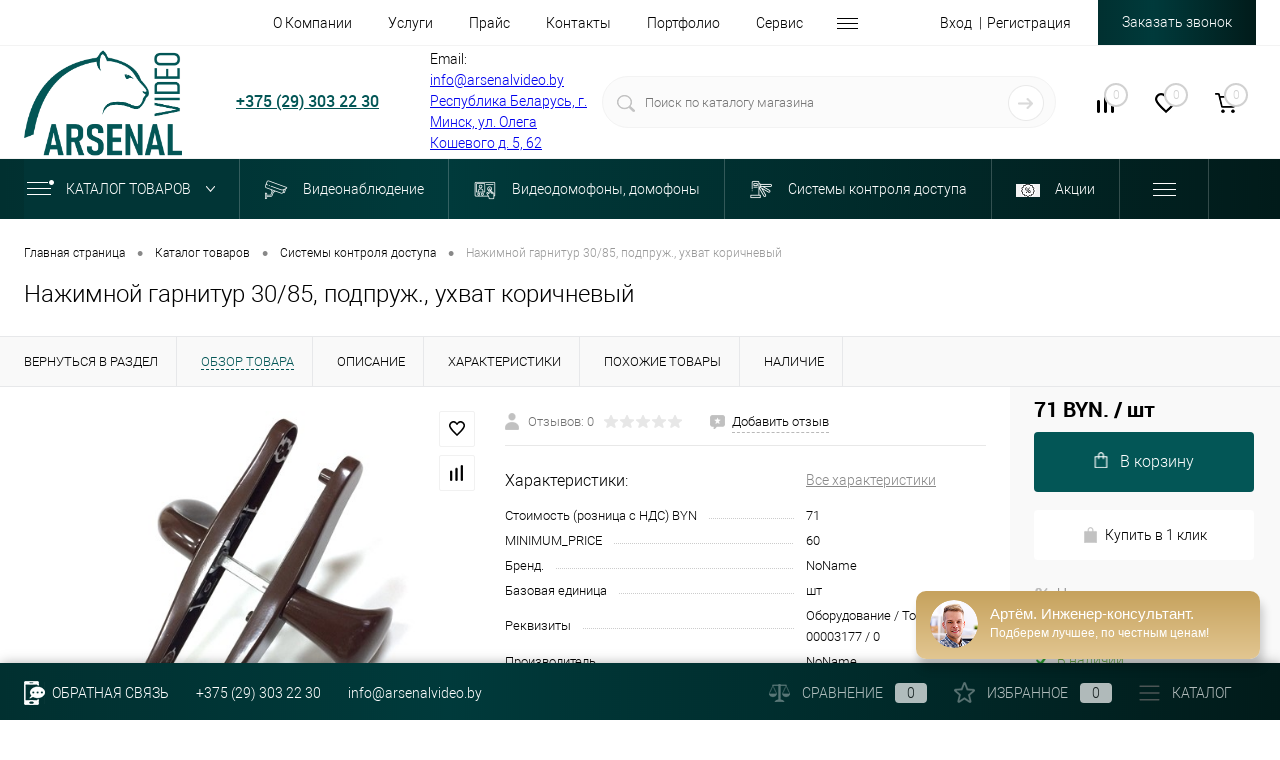

--- FILE ---
content_type: text/html; charset=UTF-8
request_url: https://arsenalvideo.by/catalog/sistemy-kontrolya-dostupa/nazhimnoy_garnitur_30_85_podpruzh_ukhvat_korichnevyy/
body_size: 41319
content:
<!DOCTYPE html>
<html lang="ru">
	<head>
		<meta charset="UTF-8">
		<meta name="format-detection" content="telephone=no">
		<meta name="viewport" content="width=device-width, initial-scale=1, maximum-scale=1, user-scalable=0"/>
		<meta http-equiv="X-UA-Compatible" content="IE=edge">
		<meta name="theme-color" content="#3498db">
																																								<meta http-equiv="Content-Type" content="text/html; charset=UTF-8" />
<meta name="robots" content="index, follow" />
<meta name="description" content="Нажимной гарнитур 30/85, подпруж., ухват коричневый купить в интернет-магазине по выгодной цене от первого импортёра  ✔️ Широкий выбор систем видеонаблюдения, домофонов, СКУД, охранной сигнализации &#128666; Бесплатная доставка по от 300 BYN по Минску и от 700 по Беларуси ✔️Офисы во всех крупных городах: Минск, Брест, Гомель, Могилев и Гродно" />
<script data-skip-moving="true">(function(w, d, n) {var cl = "bx-core";var ht = d.documentElement;var htc = ht ? ht.className : undefined;if (htc === undefined || htc.indexOf(cl) !== -1){return;}var ua = n.userAgent;if (/(iPad;)|(iPhone;)/i.test(ua)){cl += " bx-ios";}else if (/Windows/i.test(ua)){cl += ' bx-win';}else if (/Macintosh/i.test(ua)){cl += " bx-mac";}else if (/Linux/i.test(ua) && !/Android/i.test(ua)){cl += " bx-linux";}else if (/Android/i.test(ua)){cl += " bx-android";}cl += (/(ipad|iphone|android|mobile|touch)/i.test(ua) ? " bx-touch" : " bx-no-touch");cl += w.devicePixelRatio && w.devicePixelRatio >= 2? " bx-retina": " bx-no-retina";if (/AppleWebKit/.test(ua)){cl += " bx-chrome";}else if (/Opera/.test(ua)){cl += " bx-opera";}else if (/Firefox/.test(ua)){cl += " bx-firefox";}ht.className = htc ? htc + " " + cl : cl;})(window, document, navigator);</script>


<link href="/bitrix/cache/css/s1/dresscodeV2/kernel_main/kernel_main_v1.css?176233239810074" type="text/css"  rel="stylesheet" />
<link href="/bitrix/js/ui/design-tokens/dist/ui.design-tokens.min.css?174838382223463" type="text/css"  rel="stylesheet" />
<link href="/bitrix/js/ui/fonts/opensans/ui.font.opensans.min.css?16890802322320" type="text/css"  rel="stylesheet" />
<link href="/bitrix/js/main/popup/dist/main.popup.bundle.min.css?175086966128056" type="text/css"  rel="stylesheet" />
<link href="/bitrix/cache/css/s1/dresscodeV2/page_cd560c7f56eeb657650a84aa9edf8098/page_cd560c7f56eeb657650a84aa9edf8098_v1.css?1762332404117744" type="text/css"  rel="stylesheet" />
<link href="/bitrix/cache/css/s1/dresscodeV2/template_0d30c64a38c542cf11097cb9ceef5602/template_0d30c64a38c542cf11097cb9ceef5602_v1.css?1762332404366818" type="text/css"  data-template-style="true" rel="stylesheet" />
<link href="/bitrix/panel/main/popup.min.css?168908026420774" type="text/css"  data-template-style="true"  rel="stylesheet" />




<script type="extension/settings" data-extension="main.date">{"formats":{"FORMAT_DATE":"DD.MM.YYYY","FORMAT_DATETIME":"DD.MM.YYYY HH:MI:SS","SHORT_DATE_FORMAT":"d.m.Y","MEDIUM_DATE_FORMAT":"j M Y","LONG_DATE_FORMAT":"j F Y","DAY_MONTH_FORMAT":"j F","DAY_SHORT_MONTH_FORMAT":"j M","SHORT_DAY_OF_WEEK_MONTH_FORMAT":"D, j F","SHORT_DAY_OF_WEEK_SHORT_MONTH_FORMAT":"D, j M","DAY_OF_WEEK_MONTH_FORMAT":"l, j F","FULL_DATE_FORMAT":"l, j F  Y","SHORT_TIME_FORMAT":"H:i","LONG_TIME_FORMAT":"H:i:s"}}</script>
<script type="extension/settings" data-extension="currency.currency-core">{"region":"by"}</script>



            
            <!-- Yandex.Metrika counter -->
            
            <!-- /Yandex.Metrika counter -->
                    
        
<link rel="icon" type="image/png" href="/favicon-96x96.png" sizes="96x96" />
<link rel="icon" type="image/svg+xml" href="/favicon.svg" />
<link rel="shortcut icon" href="/favicon.ico?v=1689770581" />
<link rel="apple-touch-icon" sizes="180x180" href="/apple-touch-icon.png" />
<meta name="apple-mobile-web-app-title" content="ArsenalVideo" />
<link rel="manifest" href="/site.webmanifest" />
<link href="https://arsenalvideo.by/catalog/sistemy-kontrolya-dostupa/nazhimnoy_garnitur_30_85_podpruzh_ukhvat_korichnevyy/" rel="canonical" />
<meta property="og:title" content="Нажимной гарнитур 30/85, подпруж., ухват коричневый" />
<meta property="og:description" content="Нажимной гарнитур 30/85, подпруж., ухват коричневый" />
<meta property="og:url" content="https://arsenalvideo.by/catalog/sistemy-kontrolya-dostupa/nazhimnoy_garnitur_30_85_podpruzh_ukhvat_korichnevyy/" />
<meta property="og:type" content="website" />
<meta property="og:image" content="https://arsenalvideo.by/upload/iblock/455/fptqm7a3l44rrkndf0zjbcbpk33mrhvb/8ddbcb37_b721_11e8_82f7_1c1b0d39e5bf_bfdb2bcc_f115_11eb_8b82_1c1b0d39e5bf.jpg" />
		<title>Нажимной гарнитур 30/85, подпруж., ухват коричневый купить в Минске и РБ, цена</title>
</head>
<body class="loading  panels_white">
	<div id="panel">
			</div>
	<div id="foundation" class="slider_middle">
		<div id="headerLine2">
	<div class="limiter">
		<div class="headerLineContainer">
			<div class="headerLineColumn">
				<div id="geoPosition">
					<ul>
						<!--'start_frame_cache_1Kz6Lg'--><!--'end_frame_cache_1Kz6Lg'-->					</ul>
				</div>
			</div>
			<div class="headerLineColumn headerLineMenu">
					<ul id="subMenu">
					<li class="eChild allow-dropdown">
				<a href="/about/" class="menuLink">					
					<span class="back"></span>
					<span class="link-title">О Компании</span>
					<span class="dropdown btn-simple btn-micro"></span>
				</a>
									<div class="drop">						
						<ul class="nextColumn">
														
							<li>												
								<a href="/news/" class="menu2Link">
									Новости													
								</a>												
							</li>							
														
							<li>												
								<a href="/about/staff/" class="menu2Link">
									Сотрудники													
								</a>												
							</li>							
														
							<li>												
								<a href="/about/jobs/" class="menu2Link">
									Вакансии													
								</a>												
							</li>							
														
							<li>												
								<a href="/about/dealers/" class="menu2Link">
									Дилерам													
								</a>												
							</li>							
														
							<li>												
								<a href="/about/dogovory/" class="menu2Link">
									Договоры													
								</a>												
							</li>							
												</ul>						
					</div>
							</li>
					<li class="eChild allow-dropdown">
				<a href="/services/" class="menuLink">					
					<span class="back"></span>
					<span class="link-title">Услуги</span>
					<span class="dropdown btn-simple btn-micro"></span>
				</a>
									<div class="drop">						
						<ul class="nextColumn">
														
							<li>												
								<a href="/services/ustanovka-videonablyudeniya/" class="menu2Link">
									Установка видеонаблюдения													
								</a>												
							</li>							
														
							<li>												
								<a href="/services/ustanovka-videodomofonov/" class="menu2Link">
									Установка видеодомофонов													
								</a>												
							</li>							
												</ul>						
					</div>
							</li>
					<li class="eChild">
				<a href="/price/" class="menuLink">					
					<span class="back"></span>
					<span class="link-title">Прайс</span>
					<span class="dropdown btn-simple btn-micro"></span>
				</a>
							</li>
					<li class="eChild">
				<a href="/about/contacts/" class="menuLink">					
					<span class="back"></span>
					<span class="link-title">Контакты</span>
					<span class="dropdown btn-simple btn-micro"></span>
				</a>
							</li>
					<li class="eChild allow-dropdown">
				<a href="/portfolio/" class="menuLink">					
					<span class="back"></span>
					<span class="link-title">Портфолио</span>
					<span class="dropdown btn-simple btn-micro"></span>
				</a>
									<div class="drop">						
						<ul class="nextColumn">
														
							<li>												
								<a href="/portfolio/licenzii_sertifikaty/" class="menu2Link">
									Лицензии и сертификаты													
								</a>												
							</li>							
														
							<li>												
								<a href="/portfolio/" class="menu2Link">
									Наши работы													
								</a>												
							</li>							
														
							<li>												
								<a href="/otzyvy-klientov/" class="menu2Link">
									Отзывы клиентов													
								</a>												
							</li>							
												</ul>						
					</div>
							</li>
					<li class="eChild allow-dropdown">
				<a href="/tekhpodderzhka/" class="menuLink">					
					<span class="back"></span>
					<span class="link-title">Сервис</span>
					<span class="dropdown btn-simple btn-micro"></span>
				</a>
									<div class="drop">						
						<ul class="nextColumn">
														
							<li>												
								<a href="/tekhpodderzhka/" class="menu2Link">
									Запрос в тех.поддержку													
								</a>												
							</li>							
														
							<li>												
								<a href="/faq-video/" class="menu2Link">
									FAQ по видеонаблюдению													
								</a>												
							</li>							
														
							<li>												
								<a href="/faq-domofonya/" class="menu2Link">
									FAQ по домофонии													
								</a>												
							</li>							
														
							<li>												
								<a href="/tekhpodderzhka/programmnoe-obespechenie/" class="menu2Link">
									Программное обеспечение													
								</a>												
							</li>							
														
							<li>												
								<a href="/poleznye-statii/" class="menu2Link">
									Полезные статьи													
								</a>												
							</li>							
														
							<li>												
								<a href="/faq-photolovushki/" class="menu2Link">
									FAQ по фотоловушкам													
								</a>												
							</li>							
												</ul>						
					</div>
							</li>
					<li class="eChild">
				<a href="/stock/" class="menuLink">					
					<span class="back"></span>
					<span class="link-title">Акции</span>
					<span class="dropdown btn-simple btn-micro"></span>
				</a>
							</li>
					<li class="eChild">
				<a href="/akademiya/" class="menuLink">					
					<span class="back"></span>
					<span class="link-title">Академия</span>
					<span class="dropdown btn-simple btn-micro"></span>
				</a>
							</li>
					<li class="eChild">
				<a href="/about/howto/" class="menuLink">					
					<span class="back"></span>
					<span class="link-title">Как купить</span>
					<span class="dropdown btn-simple btn-micro"></span>
				</a>
							</li>
			</ul>
			</div>
			<div class="headerLineColumn">
				<div id="topAuth">
					<ul>
							<li class="top-auth-login"><a href="/auth/?backurl=/catalog/sistemy-kontrolya-dostupa/nazhimnoy_garnitur_30_85_podpruzh_ukhvat_korichnevyy/">Вход</a></li>
	<li class="top-auth-register"><a href="/auth/?register=yes&amp;backurl=/catalog/sistemy-kontrolya-dostupa/nazhimnoy_garnitur_30_85_podpruzh_ukhvat_korichnevyy/">Регистрация</a></li>
					</ul>
				</div>
				<div id="topCallBack">
					<a href="#" class="openWebFormModal link callBack" data-id="20">Заказать звонок</a>
<div class="webformModal" id="webFormDwModal_20">
	<div class="webformModalHideScrollBar">
		<div class="webformModalcn100">
			<div class="webformModalContainer">
				<div class="webFormDwModal" data-id="20">
																					<form name="DW_CALLBACK_FORM" action="/catalog/sistemy-kontrolya-dostupa/nazhimnoy_garnitur_30_85_podpruzh_ukhvat_korichnevyy/" method="POST" enctype="multipart/form-data"><input type="hidden" name="sessid" id="sessid" value="772f8b009087de12a1d324a9bc149431" /><input type="hidden" name="WEB_FORM_ID" value="20" />																					<div class="webFormModalHeading">Заказать звонок<a href="#" class="webFormModalHeadingExit"></a></div>
																					<p class="webFormDescription">Оставьте Ваше сообщение и контактные данные и наши специалисты свяжутся с Вами в ближайшее рабочее время для решения Вашего вопроса.</p>
																			<div class="webFormItems">
																											<div class="webFormItem" id="WEB_FORM_ITEM_TELEPHONE">
											<div class="webFormItemCaption">
																																						<img src="/upload/form/0e5/ipi1xi5oy261t8rb9tyr77mzix5gejxc/telephone.png" loading="lazy"  class="webFormItemImage" alt="Ваш телефон">
																								<div class="webFormItemLabel">Ваш телефон<span class="webFormItemRequired">*</span></div>
											</div>
											<div class="webFormItemError"></div>
											<div class="webFormItemField" data-required="Y">
																									<input type="text" class="phone_mask" name="form_text_94" value="" size="40">																							</div>
										</div>
																																				<div class="webFormItem" id="WEB_FORM_ITEM_NAME">
											<div class="webFormItemCaption">
																																						<img src="/upload/form/d25/q6jqy1ac3g0q39c5x44in4izkwo0nidf/name.png" loading="lazy"  class="webFormItemImage" alt="Ваше имя">
																								<div class="webFormItemLabel">Ваше имя</div>
											</div>
											<div class="webFormItemError"></div>
											<div class="webFormItemField">
																									<input type="text"  class="inputtext"  name="form_text_95" value="" size="40">																							</div>
										</div>
																									<div class="personalInfo">
									<div class="webFormItem">
										<div class="webFormItemError"></div>
										<div class="webFormItemField" data-required="Y">
											<input type="checkbox" class="personalInfoField" name="personalInfo" value="Y"><label class="label-for" data-for="personalInfoField">Я согласен на <a href="/personal-info/" class="pilink">обработку персональных данных.</a><span class="webFormItemRequired">*</span></label>
										</div>
									</div>
								</div>
																	<div class="webFormItem">
										<div class="webFormItemCaption">Защита от автоматического заполнения</div>		
											<input type="hidden" name="captcha_sid" value="0f39cb4ca736d574c32d5664cf136f1c" class="webFormCaptchaSid" />
											<div class="webFormCaptchaPicture">
												<img src="/bitrix/tools/captcha.php?captcha_sid=0f39cb4ca736d574c32d5664cf136f1c" width="180" height="40" class="webFormCaptchaImage"/>
											</div>
											<div class="webFormCaptchaLabel">
												Введите символы с картинки<font color='red'><span class='form-required starrequired'>*</span></font>											</div>
										<div class="webFormItemField" data-required="Y">
											<input type="text" name="captcha_word" size="30" maxlength="50" value="" class="captcha_word" />
										</div>
									</div>
															</div>
												<div class="webFormError"></div>
						<div class="webFormTools">
							<div class="tb">
								<div class="tc">
									<input  type="submit" name="web_form_submit" value="Отправить" class="sendWebFormDw" />
									<input type="hidden" name="web_form_apply" value="Y" />
								</div>
								<div class="tc"><input type="reset" value="Сбросить" /></div>
							</div>
							<p><span class="form-required starrequired">*</span> - Поля, обязательные для заполнения</p>
						</div>
						</form>									</div>
			</div>
		</div>
	</div>
</div>
<div class="webFormMessage" id="webFormMessage_20">
	<div class="webFormMessageContainer">
		<div class="webFormMessageMiddle">
			<div class="webFormMessageHeading">Сообщение отправлено</div>
			<div class="webFormMessageDescription">Ваше сообщение успешно отправлено. В ближайшее время с Вами свяжется наш специалист</div>
			<a href="#" class="webFormMessageExit">Закрыть окно</a>
		</div>
	</div>
</div>
				</div>
			</div>
		</div>
	</div>
</div>
<div id="subHeader5">
	<div class="limiter">
		<div class="subTable">
			<div class="subTableColumn">
				<div id="logo">
						<a href="/"><img src="/local/templates/dresscodeV2/images/logo_new_green2.png" loading="lazy"  alt=""></a>



				</div>
			</div>
			<div class="subTableColumn">
				<span class="heading"> </span>				
<div class="telephone">
	  <span class="heading"><a href="tel:+375 (29) 303 22 30" style="color: #035656;">+375 (29) 303 22 30</a></span>
</div>

<a href="#" class="openWebFormModal link callBack" data-id="2">Задать вопрос</a>
<div class="webformModal" id="webFormDwModal_2">
	<div class="webformModalHideScrollBar">
		<div class="webformModalcn100">
			<div class="webformModalContainer">
				<div class="webFormDwModal" data-id="2">
																					<form name="ASK" action="/catalog/sistemy-kontrolya-dostupa/nazhimnoy_garnitur_30_85_podpruzh_ukhvat_korichnevyy/" method="POST" enctype="multipart/form-data"><input type="hidden" name="sessid" id="sessid_1" value="772f8b009087de12a1d324a9bc149431" /><input type="hidden" name="WEB_FORM_ID" value="2" />																					<div class="webFormModalHeading">Задать вопрос<a href="#" class="webFormModalHeadingExit"></a></div>
																					<p class="webFormDescription"></p>
																			<div class="webFormItems">
																											<div class="webFormItem" id="WEB_FORM_ITEM_CLIENT_NAME">
											<div class="webFormItemCaption">
																								<div class="webFormItemLabel">Ваше имя<span class="webFormItemRequired">*</span></div>
											</div>
											<div class="webFormItemError"></div>
											<div class="webFormItemField" data-required="Y">
																									<input type="text"  class="inputtext"  name="form_text_7" value="">																							</div>
										</div>
																																				<div class="webFormItem" id="WEB_FORM_ITEM_PHONE">
											<div class="webFormItemCaption">
																								<div class="webFormItemLabel">Телефон<span class="webFormItemRequired">*</span></div>
											</div>
											<div class="webFormItemError"></div>
											<div class="webFormItemField" data-required="Y">
																									<input type="text" class="phone" name="form_text_8" value="">																							</div>
										</div>
																																				<div class="webFormItem" id="WEB_FORM_ITEM_EMAIL">
											<div class="webFormItemCaption">
																								<div class="webFormItemLabel">E-mail</div>
											</div>
											<div class="webFormItemError"></div>
											<div class="webFormItemField">
																									<input type="text"  class="inputtext"  name="form_email_9" value="" size="0" />																							</div>
										</div>
																																				<div class="webFormItem" id="WEB_FORM_ITEM_CITY">
											<div class="webFormItemCaption">
																								<div class="webFormItemLabel">Ваш город<span class="webFormItemRequired">*</span></div>
											</div>
											<div class="webFormItemError"></div>
											<div class="webFormItemField" data-required="Y">
																									<input type="text"  class="inputtext"  name="form_text_42" value="">																							</div>
										</div>
																																				<div class="webFormItem" id="WEB_FORM_ITEM_QUESTION">
											<div class="webFormItemCaption">
																								<div class="webFormItemLabel">Вопрос<span class="webFormItemRequired">*</span></div>
											</div>
											<div class="webFormItemError"></div>
											<div class="webFormItemField" data-required="Y">
																									<textarea name="form_textarea_10" cols="40" rows="5"left ></textarea>																							</div>
										</div>
																																				<input type="hidden" left name="form_hidden_11" value="" />																									<div class="personalInfo">
									<div class="webFormItem">
										<div class="webFormItemError"></div>
										<div class="webFormItemField" data-required="Y">
											<input type="checkbox" class="personalInfoField" name="personalInfo" value="Y"><label class="label-for" data-for="personalInfoField">Я согласен на <a href="/personal-info/" class="pilink">обработку персональных данных.</a><span class="webFormItemRequired">*</span></label>
										</div>
									</div>
								</div>
																	<div class="webFormItem">
										<div class="webFormItemCaption">Защита от автоматического заполнения</div>		
											<input type="hidden" name="captcha_sid" value="045e921e0c9ebc58051c6a2828a61b5b" class="webFormCaptchaSid" />
											<div class="webFormCaptchaPicture">
												<img src="/bitrix/tools/captcha.php?captcha_sid=045e921e0c9ebc58051c6a2828a61b5b" width="180" height="40" class="webFormCaptchaImage"/>
											</div>
											<div class="webFormCaptchaLabel">
												Введите символы с картинки<font color='red'><span class='form-required starrequired'>*</span></font>											</div>
										<div class="webFormItemField" data-required="Y">
											<input type="text" name="captcha_word" size="30" maxlength="50" value="" class="captcha_word" />
										</div>
									</div>
															</div>
												<div class="webFormError"></div>
						<div class="webFormTools">
							<div class="tb">
								<div class="tc">
									<input  type="submit" name="web_form_submit" value="Отправить" class="sendWebFormDw" />
									<input type="hidden" name="web_form_apply" value="Y" />
								</div>
								<div class="tc"><input type="reset" value="Сбросить" /></div>
							</div>
							<p><span class="form-required starrequired">*</span> - Поля, обязательные для заполнения</p>
						</div>
						</form>									</div>
			</div>
		</div>
	</div>
</div>
<div class="webFormMessage" id="webFormMessage_2">
	<div class="webFormMessageContainer">
		<div class="webFormMessageMiddle">
			<div class="webFormMessageHeading">Сообщение отправлено</div>
			<div class="webFormMessageDescription">Ваше сообщение успешно отправлено. В ближайшее время с Вами свяжется наш специалист</div>
			<a href="#" class="webFormMessageExit">Закрыть окно</a>
		</div>
	</div>
</div>
			</div>
			<div class="subTableColumn">
				<div class="email">Email: <a href="mailto:info@arsenalvideo.by">info@arsenalvideo.by</a></div><a href="yandexnavi://build_route_on_map?lat_to=53.886875&lon_to=27.609855">Республика Беларусь, г. Минск, ул. Олега Кошевого д. 5, 62</a>
			</div>
			<div class="subTableColumn">
				<div id="topSearchLine">
					<div id="topSearch2">
	<form action="/search/" method="GET" id="topSearchForm">
		<div class="searchContainerInner">
			<div class="searchContainer">
				<div class="searchColumn">
					<input type="text" name="q" value="" autocomplete="off" placeholder="Поиск по каталогу магазина" id="searchQuery">
				</div>
				<div class="searchColumn">
					<input type="submit" name="send" value="Y" id="goSearch">
					<input type="hidden" name="r" value="Y">
				</div>
			</div>
		</div>
	</form>
</div>
<div id="searchResult"></div>
<div id="searchOverlap"></div>
				</div>
			</div>
			<div class="subTableColumn">
				<div class="toolsContainer">
					<div class="buttonArea">
						<a href="https://quiz.arsenalvideo.by/" class="cButton" target="_blank">Калькулятор видеонаблюдения</a>
					</div>
					<div class="topCompare">
						<div id="flushTopCompare">
							<!--'start_frame_cache_yqTuxz'-->
<a class="text">
	<span class="icon"></span>
	<span class="value">0</span>
</a>

<!--'end_frame_cache_yqTuxz'-->						</div>
					</div>
					<div class="topWishlist">
						<div id="flushTopwishlist">
							<!--'start_frame_cache_zkASNO'--><a class="text">
	<span class="icon"></span>
	<span class="value">0</span>
</a>

<!--'end_frame_cache_zkASNO'-->						</div>
					</div>
					<div class="cart">
						<div id="flushTopCart">
							<!--'start_frame_cache_FKauiI'-->	<a class="countLink">
		<span class="count">0</span>
	</a>
	<a class="heading"></a>
<!--'end_frame_cache_FKauiI'-->						</div>
					</div>
				</div>
			</div>
		</div>
	</div>
</div>
<div class="menuContainerColor color_theme">
			<div id="mainMenuStaticContainer">
			<div id="mainMenuContainer" class="auto-fixed">
				<div class="limiter">
					<a href="/catalog/" class="minCatalogButton" id="catalogSlideButton">
						<img src="/local/templates/dresscodeV2/images/catalogButton.png" loading="lazy"  alt=""> Каталог товаров					</a>
											<div id="menuCatalogSection">
							<div class="menuSection">
								<a href="/catalog/" class="catalogButton"><span class="catalogButtonImage"></span>Каталог товаров <span class="sectionMenuArrow"></span></a>
								<div class="drop">
									<div class="limiter">
										<ul class="menuSectionList">
																							<li class="sectionColumn">
													<div class="container">
																													<a href="/catalog/videonablyudenie/" class="picture">
																<img src="/upload/resize_cache/iblock/383/sgyyvz1epweh1jixkhyupm565b3p5ydd/200_130_1/1.jpg" loading="lazy"  alt="Видеонаблюдение">
															</a>
																												<a href="/catalog/videonablyudenie/" class="menuLink">
															Видеонаблюдение														</a>
													</div>
												</li>
																							<li class="sectionColumn">
													<div class="container">
																													<a href="/catalog/videodomofony-domofony/" class="picture">
																<img src="/upload/resize_cache/iblock/d33/jno3u2freipsr5529wkh4v399dhte9bi/200_130_1/2.jpg" loading="lazy"  alt="Видеодомофоны, домофоны">
															</a>
																												<a href="/catalog/videodomofony-domofony/" class="menuLink">
															Видеодомофоны, домофоны														</a>
													</div>
												</li>
																							<li class="sectionColumn">
													<div class="container">
																													<a href="/catalog/sistemy-kontrolya-dostupa/" class="picture">
																<img src="/upload/resize_cache/iblock/b64/0erw9rzzfrg9kplh6oocesbkg9m7o2j1/200_130_1/56dea329-51f2-11e9-848a-1c1b0d39e5bf_ce7751c4-5217-11e9-848a-1c1b0d39e5bf.jpg" loading="lazy"  alt="Системы контроля доступа">
															</a>
																												<a href="/catalog/sistemy-kontrolya-dostupa/" class="menuLink selected">
															Системы контроля доступа														</a>
													</div>
												</li>
																							<li class="sectionColumn">
													<div class="container">
																													<a href="/catalog/prazdnichnaya-rasprodazha/" class="picture">
																<img src="/upload/resize_cache/iblock/8b3/sx3bcfdpylvzvik9h3dwgzk0nj8a5l9n/200_130_1/mini_skidka.png" loading="lazy"  alt="Акции">
															</a>
																												<a href="/catalog/prazdnichnaya-rasprodazha/" class="menuLink">
															Акции														</a>
													</div>
												</li>
																							<li class="sectionColumn">
													<div class="container">
																													<a href="/catalog/umnye_zamki/" class="picture">
																<img src="/upload/resize_cache/iblock/e6e/mdo1o2e08wdbp7ho8frq1clgpd2p0sl6/200_130_1/ES814.jpg" loading="lazy"  alt="Умные замки">
															</a>
																												<a href="/catalog/umnye_zamki/" class="menuLink">
															Умные замки														</a>
													</div>
												</li>
																							<li class="sectionColumn">
													<div class="container">
																													<a href="/catalog/rasprodazha-diskaunter-video/" class="picture">
																<img src="/upload/resize_cache/iblock/ef8/5fbf1qei59akqxx5t73055atbtg2fiwe/200_130_1/photo_2023-11-27_17-30-57.jpg" loading="lazy"  alt="Распродажа Дискаунтер видео">
															</a>
																												<a href="/catalog/rasprodazha-diskaunter-video/" class="menuLink">
															Распродажа Дискаунтер видео														</a>
													</div>
												</li>
																							<li class="sectionColumn">
													<div class="container">
																													<a href="/catalog/bloki-pitaniya/" class="picture">
																<img src="/upload/resize_cache/iblock/9af/83kpl2j6d2f2fyak3ewjter675j3vler/200_130_1/6a5645c0-6470-11eb-8a18-1c1b0d39e5bf_6a5645c1-6470-11eb-8a18-1c1b0d39e5bf.jpg" loading="lazy"  alt="Блоки питания">
															</a>
																												<a href="/catalog/bloki-pitaniya/" class="menuLink">
															Блоки питания														</a>
													</div>
												</li>
																							<li class="sectionColumn">
													<div class="container">
																													<a href="/catalog/kommutatory/" class="picture">
																<img src="/upload/resize_cache/iblock/a8a/ysgiu8j26lcaj4hhd11a731ebbf3m784/200_130_1/7.jpg" loading="lazy"  alt="Коммутаторы">
															</a>
																												<a href="/catalog/kommutatory/" class="menuLink">
															Коммутаторы														</a>
													</div>
												</li>
																							<li class="sectionColumn">
													<div class="container">
																													<a href="/catalog/okhrannaya-signalizatsiya/" class="picture">
																<img src="/upload/resize_cache/iblock/0b6/wv2loe6c3l6dzug1761bqhid6hg8jesd/200_130_1/8.jpg" loading="lazy"  alt="Охранная сигнализация">
															</a>
																												<a href="/catalog/okhrannaya-signalizatsiya/" class="menuLink">
															Охранная сигнализация														</a>
													</div>
												</li>
																							<li class="sectionColumn">
													<div class="container">
																													<a href="/catalog/fotolovushki/" class="picture">
																<img src="/upload/resize_cache/iblock/b40/tqxohv4m6a03nmg6q896p3diz5cghphc/200_130_1/82612717-66af-11eb-8a1e-1c1b0d39e5bf_adeaa8d8-66af-11eb-8a1e-1c1b0d39e5bf.jpg" loading="lazy"  alt="Фотоловушки">
															</a>
																												<a href="/catalog/fotolovushki/" class="menuLink">
															Фотоловушки														</a>
													</div>
												</li>
																							<li class="sectionColumn">
													<div class="container">
																													<a href="/catalog/montazhnye-materialy/" class="picture">
																<img src="/upload/resize_cache/iblock/917/oc8fmz0s3o0f1bgpswn0bnk9i3grprkb/200_130_1/10.jpg" loading="lazy"  alt="Монтажные материалы">
															</a>
																												<a href="/catalog/montazhnye-materialy/" class="menuLink">
															Монтажные материалы														</a>
													</div>
												</li>
																							<li class="sectionColumn">
													<div class="container">
																													<a href="/catalog/rechevoe-opoveshchenie/" class="picture">
																<img src="/upload/resize_cache/iblock/db6/xn31r14uixruysle6njxwal0ywjpp4ij/200_130_1/a96db21f-fbb1-11e9-8656-1c1b0d39e5bf_a96db220-fbb1-11e9-8656-1c1b0d39e5bf.jpg" loading="lazy"  alt="Речевое оповещение">
															</a>
																												<a href="/catalog/rechevoe-opoveshchenie/" class="menuLink">
															Речевое оповещение														</a>
													</div>
												</li>
																							<li class="sectionColumn">
													<div class="container">
																												<a href="/catalog/snyato-s-proizvodstva/" class="menuLink">
															Снято с производства														</a>
													</div>
												</li>
																					</ul>
									</div>
								</div>
							</div>
						</div>
										<ul id="mainMenu">
													<li class="eChild allow-dropdown">
								<a href="/catalog/videonablyudenie/" class="menuLink">
																			<img src="/upload/resize_cache/iblock/98d/dex7qe2cbx2b0snfusicjl04t0wc1req/24_24_1/Видеокамеры.png" loading="lazy"  alt="Видеонаблюдение" title="Видеонаблюдение">
																		<span class="back"></span>
									<span class="link-title">Видеонаблюдение</span>
									<span class="dropdown btn-simple btn-micro"></span>
								</a>
																	<div class="drop">
										<div class="limiter">
																																				<ul class="nextColumn">
																													<li class="allow-dropdown">
																																<a href="/catalog/videokamery/" class="menu2Link">
																	Видеокамеры																																			<span class="dropdown btn-simple btn-micro"></span>
																																	</a>
																																	<ul>
																																					<li>
																				<a href="/catalog/videokamery-ip-head/" class="menu2Link">
																					Видеокамеры IP																				</a>
																			</li>
																																					<li>
																				<a href="/catalog/videokamery-ahd-head/" class="menu2Link">
																					Видеокамеры AHD																				</a>
																			</li>
																																			</ul>
																															</li>
																													<li class="allow-dropdown">
																																<a href="/catalog/videoregistratory/" class="menu2Link">
																	Видеорегистраторы																																			<span class="dropdown btn-simple btn-micro"></span>
																																	</a>
																																	<ul>
																																					<li>
																				<a href="/catalog/videoregistratory-ip-head/" class="menu2Link">
																					Видеорегистраторы IP																				</a>
																			</li>
																																					<li>
																				<a href="/catalog/videoregistratory-ahd-head/" class="menu2Link">
																					Видеорегистраторы AHD																				</a>
																			</li>
																																			</ul>
																															</li>
																													<li class="allow-dropdown">
																																<a href="/catalog/komplekty-videonablyudeniya/" class="menu2Link">
																	Комплекты видеонаблюдения																																			<span class="dropdown btn-simple btn-micro"></span>
																																	</a>
																																	<ul>
																																					<li>
																				<a href="/catalog/komplekty-videonablyudeniya-hd/" class="menu2Link">
																					Комплекты видеонаблюдения HD																				</a>
																			</li>
																																					<li>
																				<a href="/catalog/komplekty-videonablyudeniya-ip/" class="menu2Link">
																					Комплекты видеонаблюдения IP																				</a>
																			</li>
																																			</ul>
																															</li>
																											</ul>
																																																<ul class="nextColumn">
																													<li class="allow-dropdown">
																																<a href="/catalog/oborudovanie-dlya-videonablyudeniya/" class="menu2Link">
																	Оборудование для видеонаблюдения																																			<span class="dropdown btn-simple btn-micro"></span>
																																	</a>
																																	<ul>
																																					<li>
																				<a href="/catalog/videoraspredeliteli/" class="menu2Link">
																					Видеораспределители																				</a>
																			</li>
																																					<li>
																				<a href="/catalog/programmnoe-obespechenie/" class="menu2Link">
																					Программное обеспечение																				</a>
																			</li>
																																					<li>
																				<a href="/catalog/zhestkie-diski/" class="menu2Link">
																					Жесткие диски																				</a>
																			</li>
																																					<li>
																				<a href="/catalog/mikrofony-dlya-videonablyudeniya/" class="menu2Link">
																					Микрофоны для видеонаблюдения																				</a>
																			</li>
																																					<li>
																				<a href="/catalog/monitory/" class="menu2Link">
																					Мониторы																				</a>
																			</li>
																																					<li>
																				<a href="/catalog/priemo-peredatchiki/" class="menu2Link">
																					Приемо-передатчики																				</a>
																			</li>
																																					<li>
																				<a href="/catalog/razemy-i-udliniteli/" class="menu2Link">
																					Разъемы и удлинители																				</a>
																			</li>
																																					<li>
																				<a href="/catalog/tablichki-i-nakleyki/" class="menu2Link">
																					Таблички и наклейки																				</a>
																			</li>
																																			</ul>
																															</li>
																											</ul>
																																																<ul class="nextColumn">
																													<li>
																																<a href="/catalog/arsenal-ti/" class="menu2Link">
																	Arsenal Ti																																	</a>
																															</li>
																													<li>
																																<a href="/catalog/arsenal-pro/" class="menu2Link">
																	Arsenal Pro																																	</a>
																															</li>
																													<li>
																																<a href="/catalog/tantos/" class="menu2Link">
																	Tantos																																	</a>
																															</li>
																													<li>
																																<a href="/catalog/tiandy/" class="menu2Link">
																	Tiandy																																	</a>
																															</li>
																													<li>
																																<a href="/catalog/iflow/" class="menu2Link">
																	iFLOW																																	</a>
																															</li>
																													<li class="allow-dropdown">
																																<a href="/catalog/hiwatch/" class="menu2Link">
																	HiWatch																																			<span class="dropdown btn-simple btn-micro"></span>
																																	</a>
																																	<ul>
																																					<li>
																				<a href="/catalog/montazhnoe-oborudovanie-hiwatch/" class="menu2Link">
																					Монтажное оборудование HiWatch																				</a>
																			</li>
																																			</ul>
																															</li>
																											</ul>
																																	</div>
									</div>
															</li>
													<li class="eChild allow-dropdown">
								<a href="/catalog/videodomofony-domofony/" class="menuLink">
																			<img src="/upload/resize_cache/iblock/eef/uvjqwtaq4olkpdtze715c3dvcp1km0hv/24_24_1/Домофония.png" loading="lazy"  alt="Видеодомофоны, домофоны" title="Видеодомофоны, домофоны">
																		<span class="back"></span>
									<span class="link-title">Видеодомофоны, домофоны</span>
									<span class="dropdown btn-simple btn-micro"></span>
								</a>
																	<div class="drop">
										<div class="limiter">
																																				<ul class="nextColumn">
																													<li class="allow-dropdown">
																																<a href="/catalog/videodomofony-ip/" class="menu2Link">
																	Видеодомофоны IP																																			<span class="dropdown btn-simple btn-micro"></span>
																																	</a>
																																	<ul>
																																					<li>
																				<a href="/catalog/videodomofony-tantos-ip/" class="menu2Link">
																					Видеодомофоны Tantos																				</a>
																			</li>
																																					<li>
																				<a href="/catalog/videodomofoniya-akuvox-ip/" class="menu2Link">
																					Видеодомофоны Akuvox																				</a>
																			</li>
																																					<li>
																				<a href="/catalog/videodomofony-hikvision/" class="menu2Link">
																					Видеодомофоны Hikvision																				</a>
																			</li>
																																					<li>
																				<a href="/catalog/komplekty-videodomofonov-ip/" class="menu2Link">
																					Комплекты видеодомофонов IP																				</a>
																			</li>
																																			</ul>
																															</li>
																													<li class="allow-dropdown">
																																<a href="/catalog/videodomofony-ahd/" class="menu2Link">
																	Видеодомофоны AHD																																			<span class="dropdown btn-simple btn-micro"></span>
																																	</a>
																																	<ul>
																																					<li>
																				<a href="/catalog/videodomofony-arsenal-ahd/" class="menu2Link">
																					Видеодомофоны Arsenal																				</a>
																			</li>
																																					<li>
																				<a href="/catalog/videodomofony-arsenal-hd-ahd/" class="menu2Link">
																					Видеодомофоны Arsenal HD																				</a>
																			</li>
																																					<li>
																				<a href="/catalog/videodomofony-tantos-ahd/" class="menu2Link">
																					Видеодомофоны Tantos																				</a>
																			</li>
																																					<li>
																				<a href="/catalog/videodomofony-tantos-hd-ahd/" class="menu2Link">
																					Видеодомофоны Tantos HD																				</a>
																			</li>
																																					<li>
																				<a href="/catalog/videodomofony-mia-ahd/" class="menu2Link">
																					Видеодомофоны MIA																				</a>
																			</li>
																																					<li>
																				<a href="/catalog/videodomofony-ctv-ahd/" class="menu2Link">
																					Видеодомофоны CTV																				</a>
																			</li>
																																					<li>
																				<a href="/catalog/videodomofony-ctv-hd-ahd/" class="menu2Link">
																					Видеодомофоны CTV HD																				</a>
																			</li>
																																					<li>
																				<a href="/catalog/komplekty-videodomofonov-ahd/" class="menu2Link">
																					Комплекты видеодомофонов AHD																				</a>
																			</li>
																																			</ul>
																															</li>
																											</ul>
																																																<ul class="nextColumn">
																													<li class="allow-dropdown">
																																<a href="/catalog/vyzyvnye-paneli-ip/" class="menu2Link">
																	Вызывные панели IP																																			<span class="dropdown btn-simple btn-micro"></span>
																																	</a>
																																	<ul>
																																					<li>
																				<a href="/catalog/vyzyvnye-paneli-tantos-ip/" class="menu2Link">
																					Вызывные панели Tantos																				</a>
																			</li>
																																					<li>
																				<a href="/catalog/vyzyvnye-paneli-akuvox/" class="menu2Link">
																					Вызывные панели Akuvox																				</a>
																			</li>
																																					<li>
																				<a href="/catalog/vyzyvnye-paneli-hikvision-ip/" class="menu2Link">
																					Вызывные панели Hikvision																				</a>
																			</li>
																																			</ul>
																															</li>
																													<li class="allow-dropdown">
																																<a href="/catalog/vyzyvnye-paneli-ahd/" class="menu2Link">
																	Вызывные панели AHD																																			<span class="dropdown btn-simple btn-micro"></span>
																																	</a>
																																	<ul>
																																					<li>
																				<a href="/catalog/vyzyvnye-paneli-arsenal-ahd/" class="menu2Link">
																					Вызывные панели Arsenal																				</a>
																			</li>
																																					<li>
																				<a href="/catalog/vyzyvnye-paneli-arsenal-hd-ahd/" class="menu2Link">
																					Вызывные панели Arsenal HD																				</a>
																			</li>
																																					<li>
																				<a href="/catalog/vyzyvnye-paneli-tantos-ahd/" class="menu2Link">
																					Вызывные панели Tantos																				</a>
																			</li>
																																					<li>
																				<a href="/catalog/vyzyvnye-paneli-tantos-hd-ahd/" class="menu2Link">
																					Вызывные панели Tantos HD																				</a>
																			</li>
																																					<li>
																				<a href="/catalog/vyzyvnye-paneli-mia/" class="menu2Link">
																					Вызывные панели MIA																				</a>
																			</li>
																																					<li>
																				<a href="/catalog/vyzyvnye-paneli-ctv-ahd/" class="menu2Link">
																					Вызывные панели CTV																				</a>
																			</li>
																																					<li>
																				<a href="/catalog/vyzyvnye-paneli-ctv-hd-ahd/" class="menu2Link">
																					Вызывные панели CTV HD																				</a>
																			</li>
																																			</ul>
																															</li>
																													<li>
																																<a href="/catalog/audiodomofony/" class="menu2Link">
																	Аудиодомофоны																																	</a>
																															</li>
																													<li class="allow-dropdown">
																																<a href="/catalog/mnogokvartirnaya-domofoniya/" class="menu2Link">
																	Многоквартирная домофония																																			<span class="dropdown btn-simple btn-micro"></span>
																																	</a>
																																	<ul>
																																					<li>
																				<a href="/catalog/mnogokvartirnoe-oborudovanie-tantos/" class="menu2Link">
																					Многоквартирное оборудование Tantos																				</a>
																			</li>
																																			</ul>
																															</li>
																													<li>
																																<a href="/catalog/domofonnye-trubki/" class="menu2Link">
																	Домофонные трубки																																	</a>
																															</li>
																													<li>
																																<a href="/catalog/ustroystva-sopryazheniya/" class="menu2Link">
																	Устройства сопряжения																																	</a>
																															</li>
																											</ul>
																																																<ul class="nextColumn">
																													<li class="allow-dropdown">
																																<a href="/catalog/videodomofoniya-arsenal/" class="menu2Link">
																	Видеодомофония Arsenal																																			<span class="dropdown btn-simple btn-micro"></span>
																																	</a>
																																	<ul>
																																					<li>
																				<a href="/catalog/videodomofony-arsenal/" class="menu2Link">
																					Видеодомофоны Arsenal																				</a>
																			</li>
																																					<li>
																				<a href="/catalog/videodomofony-arsenal-hd/" class="menu2Link">
																					Видеодомофоны Arsenal HD																				</a>
																			</li>
																																					<li>
																				<a href="/catalog/vyzyvnye-paneli-arsenal/" class="menu2Link">
																					Вызывные панели Arsenal																				</a>
																			</li>
																																					<li>
																				<a href="/catalog/vyzyvnye-paneli-arsenal-hd/" class="menu2Link">
																					Вызывные панели Arsenal HD																				</a>
																			</li>
																																					<li>
																				<a href="/catalog/komplekty-videodomofonov-arsenal/" class="menu2Link">
																					Комплекты видеодомофонов Arsenal																				</a>
																			</li>
																																			</ul>
																															</li>
																													<li class="allow-dropdown">
																																<a href="/catalog/videodomofoniya-tantos/" class="menu2Link">
																	Видеодомофония Tantos																																			<span class="dropdown btn-simple btn-micro"></span>
																																	</a>
																																	<ul>
																																					<li>
																				<a href="/catalog/videodomofoniya-tantos-ip/" class="menu2Link">
																					Видеодомофония Tantos IP																				</a>
																			</li>
																																					<li>
																				<a href="/catalog/videodomofony-tantos/" class="menu2Link">
																					Видеодомофоны Tantos																				</a>
																			</li>
																																					<li>
																				<a href="/catalog/videodomofony-tantos-hd/" class="menu2Link">
																					Видеодомофоны Tantos HD																				</a>
																			</li>
																																					<li>
																				<a href="/catalog/vyzyvnye-paneli-tantos/" class="menu2Link">
																					Вызывные панели Tantos																				</a>
																			</li>
																																					<li>
																				<a href="/catalog/vyzyvnye-paneli-tantos-hd/" class="menu2Link">
																					Вызывные панели Tantos HD																				</a>
																			</li>
																																					<li>
																				<a href="/catalog/komplekty-vvideodomofonov-tantos/" class="menu2Link">
																					Комплекты ввидеодомофонов Tantos																				</a>
																			</li>
																																			</ul>
																															</li>
																													<li>
																																<a href="/catalog/videodomofoniya-akuvox/" class="menu2Link">
																	Видеодомофония Akuvox																																	</a>
																															</li>
																											</ul>
																																																<ul class="nextColumn">
																													<li class="allow-dropdown">
																																<a href="/catalog/videodomofoniya-ctv/" class="menu2Link">
																	Видеодомофония CTV																																			<span class="dropdown btn-simple btn-micro"></span>
																																	</a>
																																	<ul>
																																					<li>
																				<a href="/catalog/videodomofony-ctv/" class="menu2Link">
																					Видеодомофоны CTV																				</a>
																			</li>
																																					<li>
																				<a href="/catalog/videodomofony-ctv-hd/" class="menu2Link">
																					Видеодомофоны CTV HD																				</a>
																			</li>
																																					<li>
																				<a href="/catalog/vyzyvnye-paneli-ctv/" class="menu2Link">
																					Вызывные панели CTV																				</a>
																			</li>
																																					<li>
																				<a href="/catalog/vyzyvnye-paneli-ctv-hd/" class="menu2Link">
																					Вызывные панели CTV HD																				</a>
																			</li>
																																					<li>
																				<a href="/catalog/komplekty-videodomofonov-ctv/" class="menu2Link">
																					Комплекты видеодомофонов CTV																				</a>
																			</li>
																																			</ul>
																															</li>
																													<li>
																																<a href="/catalog/videodomofoniya-hikvision/" class="menu2Link">
																	Видеодомофония Hikvision																																	</a>
																															</li>
																													<li>
																																<a href="/catalog/videodomofoniya_mia/" class="menu2Link">
																	Видеодомофония MIA																																	</a>
																															</li>
																											</ul>
																																	</div>
									</div>
															</li>
													<li class="eChild allow-dropdown">
								<a href="/catalog/sistemy-kontrolya-dostupa/" class="menuLink selected">
																			<img src="/upload/resize_cache/iblock/01f/nzaf722guu1ndusdy2kfrmpi5bazjbnz/24_24_1/скуд.png" loading="lazy"  alt="Системы контроля доступа" title="Системы контроля доступа">
																		<span class="back"></span>
									<span class="link-title">Системы контроля доступа</span>
									<span class="dropdown btn-simple btn-micro"></span>
								</a>
																	<div class="drop">
										<div class="limiter">
																																				<ul class="nextColumn">
																													<li class="allow-dropdown">
																																<a href="/catalog/elektrozamki/" class="menu2Link">
																	Электрозамки																																			<span class="dropdown btn-simple btn-micro"></span>
																																	</a>
																																	<ul>
																																					<li>
																				<a href="/catalog/furnitura/" class="menu2Link">
																					Фурнитура																				</a>
																			</li>
																																					<li>
																				<a href="/catalog/elektrozashchelki/" class="menu2Link">
																					Электрозащелки																				</a>
																			</li>
																																					<li>
																				<a href="/catalog/elektromagnitnye-zamki/" class="menu2Link">
																					Электромагнитные замки																				</a>
																			</li>
																																					<li>
																				<a href="/catalog/elektromekhanicheskie-zamki/" class="menu2Link">
																					Электромеханические замки																				</a>
																			</li>
																																			</ul>
																															</li>
																													<li>
																																<a href="/catalog/kodovye-paneli/" class="menu2Link">
																	Кодовые панели																																	</a>
																															</li>
																													<li>
																																<a href="/catalog/kontrollery/" class="menu2Link">
																	Контроллеры																																	</a>
																															</li>
																													<li>
																																<a href="/catalog/schityvateli/" class="menu2Link">
																	Считыватели																																	</a>
																															</li>
																											</ul>
																																																<ul class="nextColumn">
																													<li>
																																<a href="/catalog/sistema-kontrolya-dostupa-gate/" class="menu2Link">
																	Система контроля доступа Gate																																	</a>
																															</li>
																													<li class="allow-dropdown">
																																<a href="/catalog/sistemy-konrolya-dostupa-iron-logic/" class="menu2Link">
																	Системы конроля доступа Iron Logic																																			<span class="dropdown btn-simple btn-micro"></span>
																																	</a>
																																	<ul>
																																					<li>
																				<a href="/catalog/avtonomnye-kontrollery/" class="menu2Link">
																					Автономные контроллеры																				</a>
																			</li>
																																					<li>
																				<a href="/catalog/adaptery-konvertery/" class="menu2Link">
																					Адаптеры / Конвертеры																				</a>
																			</li>
																																					<li>
																				<a href="/catalog/programnoe-obespechenie-iron-logic/" class="menu2Link">
																					Програмное обеспечение Iron Logic																				</a>
																			</li>
																																					<li>
																				<a href="/catalog/setevye-kontrollery-skud/" class="menu2Link">
																					Сетевые контроллеры СКУД																				</a>
																			</li>
																																					<li>
																				<a href="/catalog/schityvateli-iron-logic/" class="menu2Link">
																					Считыватели Iron Logic																				</a>
																			</li>
																																					<li>
																				<a href="/catalog/schityvateli-usb/" class="menu2Link">
																					Считыватели USB																				</a>
																			</li>
																																			</ul>
																															</li>
																													<li class="allow-dropdown">
																																<a href="/catalog/sistema-kontrolya-dostupa-zkteco/" class="menu2Link">
																	Система контроля доступа ZKTeco																																			<span class="dropdown btn-simple btn-micro"></span>
																																	</a>
																																	<ul>
																																					<li>
																				<a href="/catalog/beskontaktnaya-identifikatsiya-temperatury-zkteco/" class="menu2Link">
																					Бесконтактная идентификация температуры ZKTeco																				</a>
																			</li>
																																					<li>
																				<a href="/catalog/kontrollery-zkteco/" class="menu2Link">
																					Контроллеры ZKTeco																				</a>
																			</li>
																																					<li>
																				<a href="/catalog/metallodetektory-zkteco/" class="menu2Link">
																					Металлодетекторы ZKTeco																				</a>
																			</li>
																																					<li>
																				<a href="/catalog/schityvateli-zkteco/" class="menu2Link">
																					Считыватели ZKTeco																				</a>
																			</li>
																																					<li>
																				<a href="/catalog/turnikety-zkteco/" class="menu2Link">
																					Турникеты ZKTeco																				</a>
																			</li>
																																					<li>
																				<a href="/catalog/uchyet-rabochego-vremeni-zkteco/" class="menu2Link">
																					Учёт рабочего времени ZKTeco																				</a>
																			</li>
																																					<li>
																				<a href="/catalog/shlagbaumy-zkteco/" class="menu2Link">
																					Шлагбаумы ZKTeco																				</a>
																			</li>
																																			</ul>
																															</li>
																											</ul>
																																																<ul class="nextColumn">
																													<li>
																																<a href="/catalog/gibkie-perekhody-i-kontaktnye-gruppy/" class="menu2Link">
																	Гибкие переходы и контактные группы																																	</a>
																															</li>
																													<li>
																																<a href="/catalog/knopki-vykhoda/" class="menu2Link">
																	Кнопки выхода																																	</a>
																															</li>
																													<li>
																																<a href="/catalog/dovodchiki/" class="menu2Link">
																	Доводчики																																	</a>
																															</li>
																													<li>
																																<a href="/catalog/klyuchi-breloki-karty-dostupa/" class="menu2Link">
																	Ключи, брелоки, карты доступа																																	</a>
																															</li>
																											</ul>
																																	</div>
									</div>
															</li>
													<li class="eChild">
								<a href="/catalog/prazdnichnaya-rasprodazha/" class="menuLink">
																			<img src="/upload/resize_cache/iblock/c12/oxsthha2bjm6npvwu02colxn2tjckzt9/24_24_1/sale.png" loading="lazy"  alt="Акции" title="Акции">
																		<span class="back"></span>
									<span class="link-title">Акции</span>
									<span class="dropdown btn-simple btn-micro"></span>
								</a>
															</li>
													<li class="eChild">
								<a href="/catalog/umnye_zamki/" class="menuLink">
																			<img src="/upload/resize_cache/iblock/86f/e2af85em3lra8jcqev8a45pbg2hbsl5r/24_24_1/Smartlock.png" loading="lazy"  alt="Умные замки" title="Умные замки">
																		<span class="back"></span>
									<span class="link-title">Умные замки</span>
									<span class="dropdown btn-simple btn-micro"></span>
								</a>
															</li>
													<li class="eChild allow-dropdown">
								<a href="/catalog/rasprodazha-diskaunter-video/" class="menuLink">
																			<img src="/upload/resize_cache/iblock/a09/ngvn7d7pgl10lrc6w7me63bthtvphe8o/24_24_1/sale.png" loading="lazy"  alt="Распродажа Дискаунтер видео" title="Распродажа Дискаунтер видео">
																		<span class="back"></span>
									<span class="link-title">Распродажа Дискаунтер видео</span>
									<span class="dropdown btn-simple btn-micro"></span>
								</a>
																	<div class="drop">
										<div class="limiter">
																																				<ul class="nextColumn">
																													<li class="allow-dropdown">
																																<a href="/catalog/rasprodazha-videonablyudeniya/" class="menu2Link">
																	Распродажа Видеонаблюдения																																			<span class="dropdown btn-simple btn-micro"></span>
																																	</a>
																																	<ul>
																																					<li>
																				<a href="/catalog/videokamery-hd/" class="menu2Link">
																					Видеокамеры HD																				</a>
																			</li>
																																					<li>
																				<a href="/catalog/videokamery-ip/" class="menu2Link">
																					Видеокамеры IP																				</a>
																			</li>
																																					<li>
																				<a href="/catalog/videoregistratory-hd/" class="menu2Link">
																					Видеорегистраторы HD																				</a>
																			</li>
																																					<li>
																				<a href="/catalog/videoregistratory-ip/" class="menu2Link">
																					Видеорегистраторы IP																				</a>
																			</li>
																																			</ul>
																															</li>
																													<li>
																																<a href="/catalog/rasprodazha-domofoniya/" class="menu2Link">
																	Распродажа Домофония																																	</a>
																															</li>
																													<li>
																																<a href="/catalog/rasprodazha-raznoe/" class="menu2Link">
																	Распродажа Разное																																	</a>
																															</li>
																											</ul>
																																	</div>
									</div>
															</li>
													<li class="eChild allow-dropdown">
								<a href="/catalog/bloki-pitaniya/" class="menuLink">
																			<img src="/upload/resize_cache/iblock/d06/93h5aa9jgny7e7guibspy1ifsv6ow6y8/24_24_1/блоки питания.png" loading="lazy"  alt="Блоки питания" title="Блоки питания">
																		<span class="back"></span>
									<span class="link-title">Блоки питания</span>
									<span class="dropdown btn-simple btn-micro"></span>
								</a>
																	<div class="drop">
										<div class="limiter">
																																				<ul class="nextColumn">
																													<li>
																																<a href="/catalog/akkumulyatory/" class="menu2Link">
																	Аккумуляторы																																	</a>
																															</li>
																													<li>
																																<a href="/catalog/bespereboynye-bloki-pitaniya/" class="menu2Link">
																	Бесперебойные блоки питания																																	</a>
																															</li>
																													<li>
																																<a href="/catalog/stabilizirovannye-bloki-pitaniya/" class="menu2Link">
																	Стабилизированные блоки питания																																	</a>
																															</li>
																											</ul>
																																	</div>
									</div>
															</li>
													<li class="eChild">
								<a href="/catalog/kommutatory/" class="menuLink">
																			<img src="/upload/resize_cache/iblock/bdb/rhq1lhze0mlgrvb7e3f92czze7rzpwiy/24_24_1/коммутаторы.png" loading="lazy"  alt="Коммутаторы" title="Коммутаторы">
																		<span class="back"></span>
									<span class="link-title">Коммутаторы</span>
									<span class="dropdown btn-simple btn-micro"></span>
								</a>
															</li>
													<li class="eChild allow-dropdown">
								<a href="/catalog/okhrannaya-signalizatsiya/" class="menuLink">
																			<img src="/upload/resize_cache/iblock/a47/wcw78x0ra0kuswis8zm0q7yc09z2azee/24_24_1/сигнализауии.png" loading="lazy"  alt="Охранная сигнализация" title="Охранная сигнализация">
																		<span class="back"></span>
									<span class="link-title">Охранная сигнализация</span>
									<span class="dropdown btn-simple btn-micro"></span>
								</a>
																	<div class="drop">
										<div class="limiter">
																																				<ul class="nextColumn">
																													<li>
																																<a href="/catalog/besprovodnaya_signalizatsiya_ajax/" class="menu2Link">
																	Беспроводная сигнализация Ajax																																	</a>
																															</li>
																													<li>
																																<a href="/catalog/besprovodnaya-signalizatsiya-arsenal/" class="menu2Link">
																	Беспроводная сигнализация Arsenal																																	</a>
																															</li>
																													<li>
																																<a href="/catalog/besprovodnaya-signalizatsiya-hikvision/" class="menu2Link">
																	Беспроводная сигнализация Hikvision																																	</a>
																															</li>
																													<li>
																																<a href="/catalog/besprovodnaya_signalizatsiya_navigard/" class="menu2Link">
																	Беспроводная сигнализация NAVIgard																																	</a>
																															</li>
																													<li>
																																<a href="/catalog/datchiki-okhrannye/" class="menu2Link">
																	Датчики охранные																																	</a>
																															</li>
																													<li>
																																<a href="/catalog/zvukovye-opoveshchateli/" class="menu2Link">
																	Звуковые оповещатели																																	</a>
																															</li>
																											</ul>
																																	</div>
									</div>
															</li>
													<li class="eChild">
								<a href="/catalog/fotolovushki/" class="menuLink">
																			<img src="/upload/resize_cache/iblock/b98/h098lunemhoerkwl2165t1lzz1u13lgo/24_24_1/фотоловушки.png" loading="lazy"  alt="Фотоловушки" title="Фотоловушки">
																		<span class="back"></span>
									<span class="link-title">Фотоловушки</span>
									<span class="dropdown btn-simple btn-micro"></span>
								</a>
															</li>
													<li class="eChild allow-dropdown">
								<a href="/catalog/montazhnye-materialy/" class="menuLink">
																			<img src="/upload/resize_cache/iblock/b33/971wrgqjq5ltezlkmsaydy84o3ug7dsr/24_24_1/монтажное.png" loading="lazy"  alt="Монтажные материалы" title="Монтажные материалы">
																		<span class="back"></span>
									<span class="link-title">Монтажные материалы</span>
									<span class="dropdown btn-simple btn-micro"></span>
								</a>
																	<div class="drop">
										<div class="limiter">
																																				<ul class="nextColumn">
																													<li>
																																<a href="/catalog/zashchita-ot-perenapryazheniya/" class="menu2Link">
																	Защита от перенапряжения																																	</a>
																															</li>
																													<li>
																																<a href="/catalog/kabel-kanal-gofra/" class="menu2Link">
																	Кабель-канал, гофра																																	</a>
																															</li>
																													<li>
																																<a href="/catalog/kabelnaya-produktsiya/" class="menu2Link">
																	Кабельная продукция																																	</a>
																															</li>
																													<li>
																																<a href="/catalog/korobki-krepezh-shkafy/" class="menu2Link">
																	Коробки, крепеж, шкафы																																	</a>
																															</li>
																													<li>
																																<a href="/catalog/raznoe/" class="menu2Link">
																	Разное																																	</a>
																															</li>
																													<li>
																																<a href="/catalog/telekommunikatsionnye-shkafy-arsenal/" class="menu2Link">
																	Телекоммуникационные шкафы Arsenal																																	</a>
																															</li>
																											</ul>
																																	</div>
									</div>
															</li>
													<li class="eChild allow-dropdown">
								<a href="/catalog/rechevoe-opoveshchenie/" class="menuLink">
																			<img src="/upload/resize_cache/iblock/92d/9a4f5ezo81euv20fjwaz0qdbf2u7yufc/24_24_1/речевое.png" loading="lazy"  alt="Речевое оповещение" title="Речевое оповещение">
																		<span class="back"></span>
									<span class="link-title">Речевое оповещение</span>
									<span class="dropdown btn-simple btn-micro"></span>
								</a>
																	<div class="drop">
										<div class="limiter">
																																				<ul class="nextColumn">
																													<li>
																																<a href="/catalog/akusticheskie-moduli-nastennye/" class="menu2Link">
																	Акустические модули настенные																																	</a>
																															</li>
																													<li>
																																<a href="/catalog/akusticheskie-moduli-potolochnye/" class="menu2Link">
																	Акустические модули потолочные																																	</a>
																															</li>
																													<li>
																																<a href="/catalog/usiliteli/" class="menu2Link">
																	Усилители																																	</a>
																															</li>
																											</ul>
																																	</div>
									</div>
															</li>
													<li class="eChild">
								<a href="/catalog/snyato-s-proizvodstva/" class="menuLink">
																			<img src="/upload/resize_cache/iblock/0c7/xrh8tfyhuu6b216jjgur8r9pho6izeat/24_24_1/снято с производства.png" loading="lazy"  alt="Снято с производства" title="Снято с производства">
																		<span class="back"></span>
									<span class="link-title">Снято с производства</span>
									<span class="dropdown btn-simple btn-micro"></span>
								</a>
															</li>
											</ul>
				</div>
			</div>
		</div>
	</div>		<div id="main">
									<div class="limiter">
													<div id="breadcrumbs" itemscope itemtype="https://schema.org/BreadcrumbList"><ul><li itemprop="itemListElement" itemscope itemtype="https://schema.org/ListItem">
			<a href="/" title="Главная страница" itemprop="item">
				<span itemprop="name">Главная страница</span>
			</a>
			<meta itemprop="position" content="1" /></li><li><span class="arrow"> • </span></li><li itemprop="itemListElement" itemscope itemtype="https://schema.org/ListItem">
			<a href="/catalog/" title="Каталог товаров" itemprop="item">
				<span itemprop="name">Каталог товаров</span>
			</a>
			<meta itemprop="position" content="2" /></li><li><span class="arrow"> • </span></li><li itemprop="itemListElement" itemscope itemtype="https://schema.org/ListItem">
			<a href="/catalog/sistemy-kontrolya-dostupa/" title="Системы контроля доступа" itemprop="item">
				<span itemprop="name">Системы контроля доступа</span>
			</a>
			<meta itemprop="position" content="3" /></li><li><span class="arrow"> • </span></li><li itemprop="itemListElement" itemscope itemtype="https://schema.org/ListItem">
			<span itemprop="name" class="changeName">Нажимной гарнитур 30/85, подпруж., ухват коричневый</span>
			<meta itemprop="position" content="4" /></li></ul></div>														<h1 class="changeName">Нажимной гарнитур 30/85, подпруж., ухват коричневый</h1>
							<br />
									</div>		</div>
		<div id="bx_1762928987_42457">
		<div id="catalogElement" class="item" data-product-iblock-id="24" data-from-cache="N" data-convert-currency="Y" data-currency-id="BYN" data-hide-not-available="L" data-currency="BYN" data-product-id="42457" data-iblock-id="" data-prop-id="" data-hide-measure="N" data-price-code="ROZNITSA_S_NDS||DILER_S_NDS_BYN||OPT_S_NDS" data-deactivated="N">
		<div id="elementSmallNavigation">
							<div class="tabs changeTabs">
											<div class="tab" data-id=""><a href="/catalog/sistemy-kontrolya-dostupa/"><span>Вернуться в раздел</span></a></div>
											<div class="tab active" data-id="browse"><a href="#"><span>Обзор товара</span></a></div>
											<div class="tab disabled" data-id="set"><a href="#"><span>Набор</span></a></div>
											<div class="tab disabled" data-id="complect"><a href="#"><span>Комплект</span></a></div>
											<div class="tab" data-id="detailText"><a href="#"><span>Описание</span></a></div>
											<div class="tab" data-id="elementProperties"><a href="#"><span>Характеристики</span></a></div>
											<div class="tab disabled" data-id="related"><a href="#"><span>Аксессуары</span></a></div>
											<div class="tab disabled" data-id="catalogReviews"><a href="#"><span>Отзывы</span></a></div>
											<div class="tab" data-id="similar"><a href="#"><span>Похожие товары</span></a></div>
											<div class="tab" data-id="stores"><a href="#"><span>Наличие</span></a></div>
											<div class="tab disabled" data-id="files"><a href="#"><span>Файлы</span></a></div>
											<div class="tab disabled" data-id="video"><a href="#"><span>Видео</span></a></div>
									</div>
					</div>
		<div id="tableContainer">
			<div id="elementNavigation" class="column">
									<div class="tabs changeTabs">
													<div class="tab" data-id=""><a href="/catalog/sistemy-kontrolya-dostupa/">Вернуться в раздел<img src="/local/templates/dresscodeV2/images/elementNavIco1.png" loading="lazy"  alt="Вернуться в раздел"></a></div>
													<div class="tab active" data-id="browse"><a href="#">Обзор товара<img src="/local/templates/dresscodeV2/images/elementNavIco2.png" loading="lazy"  alt="Обзор товара"></a></div>
													<div class="tab disabled" data-id="set"><a href="#">Набор<img src="/local/templates/dresscodeV2/images/elementNavIco3.png" loading="lazy"  alt="Набор"></a></div>
													<div class="tab disabled" data-id="complect"><a href="#">Комплект<img src="/local/templates/dresscodeV2/images/elementNavIco3.png" loading="lazy"  alt="Комплект"></a></div>
													<div class="tab" data-id="detailText"><a href="#">Описание<img src="/local/templates/dresscodeV2/images/elementNavIco8.png" loading="lazy"  alt="Описание"></a></div>
													<div class="tab" data-id="elementProperties"><a href="#">Характеристики<img src="/local/templates/dresscodeV2/images/elementNavIco9.png" loading="lazy"  alt="Характеристики"></a></div>
													<div class="tab disabled" data-id="related"><a href="#">Аксессуары<img src="/local/templates/dresscodeV2/images/elementNavIco5.png" loading="lazy"  alt="Аксессуары"></a></div>
													<div class="tab disabled" data-id="catalogReviews"><a href="#">Отзывы<img src="/local/templates/dresscodeV2/images/elementNavIco4.png" loading="lazy"  alt="Отзывы"></a></div>
													<div class="tab" data-id="similar"><a href="#">Похожие товары<img src="/local/templates/dresscodeV2/images/elementNavIco6.png" loading="lazy"  alt="Похожие товары"></a></div>
													<div class="tab" data-id="stores"><a href="#">Наличие<img src="/local/templates/dresscodeV2/images/elementNavIco7.png" loading="lazy"  alt="Наличие"></a></div>
													<div class="tab disabled" data-id="files"><a href="#">Файлы<img src="/local/templates/dresscodeV2/images/elementNavIco11.png" loading="lazy"  alt="Файлы"></a></div>
													<div class="tab disabled" data-id="video"><a href="#">Видео<img src="/local/templates/dresscodeV2/images/elementNavIco10.png" loading="lazy"  alt="Видео"></a></div>
											</div>
							</div>
			<div id="elementContainer" class="column">
				<div class="mainContainer" id="browse">
					<div class="col">
												<div class="wishCompWrap">
							<a href="#" class="elem addWishlist" data-id="42457" title="Добавить в избранное"></a>
							<a href="#" class="elem addCompare changeID" data-id="42457" title="Добавить к сравнению"></a>
						</div>
													<div id="pictureContainer">
								<div class="pictureSlider">
																			<div class="item">
											<a href="/upload/iblock/455/fptqm7a3l44rrkndf0zjbcbpk33mrhvb/8ddbcb37_b721_11e8_82f7_1c1b0d39e5bf_bfdb2bcc_f115_11eb_8b82_1c1b0d39e5bf.jpg" title="Увеличить"  class="zoom" data-small-picture="/upload/resize_cache/iblock/455/fptqm7a3l44rrkndf0zjbcbpk33mrhvb/50_50_1/8ddbcb37_b721_11e8_82f7_1c1b0d39e5bf_bfdb2bcc_f115_11eb_8b82_1c1b0d39e5bf.jpg" data-large-picture="/upload/iblock/455/fptqm7a3l44rrkndf0zjbcbpk33mrhvb/8ddbcb37_b721_11e8_82f7_1c1b0d39e5bf_bfdb2bcc_f115_11eb_8b82_1c1b0d39e5bf.jpg"><img src="/upload/iblock/455/fptqm7a3l44rrkndf0zjbcbpk33mrhvb/8ddbcb37_b721_11e8_82f7_1c1b0d39e5bf_bfdb2bcc_f115_11eb_8b82_1c1b0d39e5bf.jpg" loading="lazy"  alt="Нажимной гарнитур 30/85, подпруж., ухват коричневый" title="Нажимной гарнитур 30/85, подпруж., ухват коричневый"></a>
										</div>
																	</div>
							</div>
							<div id="moreImagesCarousel" class="hide">
								<div class="carouselWrapper">
									<div class="slideBox">
																			</div>
								</div>
								<div class="controls">
									<a href="#" id="moreImagesLeftButton"></a>
									<a href="#" id="moreImagesRightButton"></a>
								</div>
							</div>
											</div>
					<div class="secondCol col">
						<div class="brandImageWrap">
																				</div>
						<div class="reviewsBtnWrap">
							<div class="row">
								<a class="label">
									<img src="/local/templates/dresscodeV2/images/reviews.png" loading="lazy"  alt="" class="icon">
									<span class="">Отзывов:  0</span>
									<div class="rating">
									  <i class="m" style="width:0%"></i>
									  <i class="h"></i>
									</div>
								</a>
							</div>
															<div class="row">
									<a href="#" class="reviewAddButton label"><img src="/local/templates/dresscodeV2/images/addReviewSmall.png" loading="lazy"  alt="Добавить отзыв" class="icon"><span class="labelDotted">Добавить отзыв</span></a>
								</div>
																				</div>
																		<div class="changePropertiesNoGroup">
							    <div class="elementProperties">
        <div class="headingBox">
            <div class="heading">
                Характеристики:             </div>
            <div class="moreProperties">
                <a href="#" class="morePropertiesLink">Все характеристики</a>
            </div>
        </div>
        <div class="propertyList">
                                                                    <div class="propertyTable">
                        <div class="propertyName">Стоимость (розница с НДС) BYN</div>
                        <div class="propertyValue">
                                                                                                71                                                                                    </div>
                    </div>
                                                                                    <div class="propertyTable">
                        <div class="propertyName">MINIMUM_PRICE</div>
                        <div class="propertyValue">
                                                                                                60                                                                                    </div>
                    </div>
                                                                                    <div class="propertyTable">
                        <div class="propertyName">Бренд.</div>
                        <div class="propertyValue">
                                                                                                NoName                                                                                    </div>
                    </div>
                                                                                    <div class="propertyTable">
                        <div class="propertyName">Базовая единица</div>
                        <div class="propertyValue">
                                                            шт                                                    </div>
                    </div>
                                                                                    <div class="propertyTable">
                        <div class="propertyName">Реквизиты</div>
                        <div class="propertyValue">
                                                            Оборудование / Товар / 00-00003177 / 0                                                    </div>
                    </div>
                                                                                    <div class="propertyTable">
                        <div class="propertyName">Производитель</div>
                        <div class="propertyValue">
                                                            <a href="/brands/noname/">NoName</a>                                                    </div>
                    </div>
                                                                                    <div class="propertyTable">
                        <div class="propertyName">Разбивать на позиции</div>
                        <div class="propertyValue">
                                                                                                Да                                                                                    </div>
                    </div>
                                                                </div>
    </div>
						</div>
					</div>
				</div>
				<div id="smallElementTools">
					<div class="smallElementToolsContainer">
						<div class="mainTool">
	<div class="mainToolContainer">
		<div class="mobilePriceContainer">
																		<a class="price changePrice">
												<span class="priceContainer">
							<span class="priceVal">71 BYN.</span>
															<span class="measure"> / шт</span>
													</span>
											</a>
									</div>
		<div class="mobileButtonsContainer columnRowWrap">
			<div class="addCartContainer">
															<a href="#" class="addCart changeID changeQty changeCart" data-id="42457" data-quantity="1"><span><img src="/local/templates/dresscodeV2/images/incart.png" loading="lazy"  alt="В корзину" class="icon">В корзину</span></a>
													<div class="qtyBlock columnRow row">
					<div class="qtyBlockContainer">
						<a href="#" class="minus"></a><input type="text" class="qty" value="1" data-step="1" data-max-quantity="8" data-enable-trace="Y"><a href="#" class="plus"></a>
					</div>
				</div>
			</div>
			<div class="mobileFastBackContainer row columnRow">
				<a href="#" class="fastBack label changeID" data-id="42457"><img src="/local/templates/dresscodeV2/images/fastBack.png" loading="lazy"  alt="Купить в 1 клик" class="icon">Купить в 1 клик</a>
			</div>
		</div>
	</div>
</div>
<div class="secondTool">
			<div class="row cheaper-container">
			<a href="#" class="cheaper label openWebFormModal" data-id="1"><img src="/local/templates/dresscodeV2/images/cheaper.png" loading="lazy"  alt="Нашли дешевле" class="icon">Нашли дешевле</a>
		</div>
				<div class="row delivery-button-container">
			<a href="#" class="deliveryBtn label changeID calcDeliveryButton" data-id="42457"><img src="/local/templates/dresscodeV2/images/delivery.png" loading="lazy"  alt="Рассчитать доставку" class="icon">Рассчитать доставку</a>
		</div>
		<div class="row available-block">
									<a href="#" data-id="42457" class="inStock label eChangeAvailable getStoresWindow"><img src="/local/templates/dresscodeV2/images/inStock.png" loading="lazy"  alt="В наличии" class="icon"><span>В наличии</span></a>
						</div>
</div>
					</div>
				</div>
										<div class="advantagesDetail">
		<div class="advantagesDetailCarousel">
			<div class="advantagesItems slideBox">
									<div class="advantagesItem slideItem">
													<div class="advantagesPicture"><img src="/upload/iblock/aea/k9ki3thw6eeh8239cx2pvskq1gckimw4/ulsljotyu3fq3risrc0lj2shq3ls8663.png" loading="lazy"  alt="3 пункта самовывоза в Республике Беларусь" title="3 пункта самовывоза в Республике Беларусь"></div>
												<div class="advantagesName">3 пункта самовывоза в Республике Беларусь</div>
					</div>
									<div class="advantagesItem slideItem">
													<div class="advantagesPicture"><img src="/upload/iblock/5af/wta4mivr1t55ggch8dzrhnzp4rtrph5z/s7iy9v95rm1xiyg8383e89gf595f909z.png" loading="lazy"  alt="Аккуратно упакуем хрупкие товары" title="Аккуратно упакуем хрупкие товары"></div>
												<div class="advantagesName">Аккуратно упакуем хрупкие товары</div>
					</div>
									<div class="advantagesItem slideItem">
													<div class="advantagesPicture"><img src="/upload/iblock/53b/8xxwd436ql3qh1k013b1sst2e0ysk7ux/s5myy155unhm2qs3zmgyh4xigzm0y6g2.png" loading="lazy"  alt="Бесплатная доставка при покупке от 500 бел. руб" title="Бесплатная доставка при покупке от 500 бел. руб"></div>
												<div class="advantagesName">Бесплатная доставка при покупке от 500 бел. руб</div>
					</div>
									<div class="advantagesItem slideItem">
													<div class="advantagesPicture"><img src="/upload/iblock/3ac/sjplqv7deubyddk03khzeyhax4bv8zai/phctynn8bqwvwffy1oxxiny5nrk6przc.png" loading="lazy"  alt="Весь ассортимент сертифицирован" title="Весь ассортимент сертифицирован"></div>
												<div class="advantagesName">Весь ассортимент сертифицирован</div>
					</div>
									<div class="advantagesItem slideItem">
													<div class="advantagesPicture"><img src="/upload/iblock/010/britmyo00qafvv5972eofxjpmgp1h6lk/x3ienx0ikno0gjoh6sl6c90vcmb7b1nw.png" loading="lazy"  alt="Принимаем все способы оплаты" title="Принимаем все способы оплаты"></div>
												<div class="advantagesName">Принимаем все способы оплаты</div>
					</div>
									<div class="advantagesItem slideItem">
													<div class="advantagesPicture"><img src="/upload/iblock/f72/78ensy1t21lbn3c4hegr1z537vqnwdgy/965v3vb015fauanipadm6gvwscplzhk1.png" loading="lazy"  alt="Принимаем заказы на сайте круглосуточно" title="Принимаем заказы на сайте круглосуточно"></div>
												<div class="advantagesName">Принимаем заказы на сайте круглосуточно</div>
					</div>
									<div class="advantagesItem slideItem">
													<div class="advantagesPicture"><img src="/upload/iblock/fae/c0iavjb39ulsjoalm53s7uc0vm6hlaww/52s9ic190zbd75z5yjltqetkz7fewlqd.png" loading="lazy"  alt="Профессиональная помощь в подборе товаров" title="Профессиональная помощь в подборе товаров"></div>
												<div class="advantagesName">Профессиональная помощь в подборе товаров</div>
					</div>
									<div class="advantagesItem slideItem">
													<div class="advantagesPicture"><img src="/upload/iblock/f25/e6r7mb6lad2lctqcgbti58bwo5vs1qbz/n68naocs3305f567f6ubitpdfpzgv87p.png" loading="lazy"  alt="Супер срочная доставка в течение 2х часов" title="Супер срочная доставка в течение 2х часов"></div>
												<div class="advantagesName">Супер срочная доставка в течение 2х часов</div>
					</div>
							</div>
		</div>
	</div>
														<div class="fast-deliveries-container">
						

	<div class="detail-deliveries-loader">
		<div class="detail-deliveries-loader-image"><img src="/bitrix/components/dresscode/fast.calculate.delivery/templates/catalog-no-modal/images/loader-51px.svg" loading="lazy"  title="Загрузка" alt="Загрузка"></div>
		<div class="detail-deliveries-loader-heading">Рассчитываем стоимость доставки</div>
		<div class="detail-deliveries-loader-text">Пожалуйста подождите, рассчет займет немного времени</div>
	</div>

					</div>
																				
<div class="sale-products-gift bx-blue" data-entity="sale-products-gift-container">
		</div>

																	<div id="detailText">
						<h2 class="heading">Описание товара</h2>
						<div class="changeDescription">Комплект ручек одностороннего прохода 85 мм.</div>
					</div>
								<div class="changePropertiesGroup">
					    <div id="elementProperties">
        <h2 class="heading">Характеристики</h2>
        <div class="detailPropertiesTable">
            <table class="stats">
                <tbody>
                                                                                         <tr class="cap">
                            <td colspan="3">Прочие</td>
                        </tr>
                                                    <tr class="gray">
                                <td class="name"><span>Стоимость (розница с НДС) BYN</span></td>
                                <td>71</td>
                                <td class="right">
                                                                    </td>
                            </tr>
                                                                                <tr>
                                <td class="name"><span>MINIMUM_PRICE</span></td>
                                <td>60</td>
                                <td class="right">
                                                                    </td>
                            </tr>
                                                                                <tr class="gray">
                                <td class="name"><span>Бренд.</span></td>
                                <td>NoName</td>
                                <td class="right">
                                                                    </td>
                            </tr>
                                                                                <tr>
                                <td class="name"><span>Базовая единица</span></td>
                                <td>шт</td>
                                <td class="right">
                                                                    </td>
                            </tr>
                                                                                <tr class="gray">
                                <td class="name"><span>Реквизиты</span></td>
                                <td>Оборудование / Товар / 00-00003177 / 0</td>
                                <td class="right">
                                                                    </td>
                            </tr>
                                                                                <tr>
                                <td class="name"><span>Производитель</span></td>
                                <td><a href="/brands/noname/">NoName</a></td>
                                <td class="right">
                                                                    </td>
                            </tr>
                                                                                <tr class="gray">
                                <td class="name"><span>Разбивать на позиции</span></td>
                                <td>Да</td>
                                <td class="right">
                                                                    </td>
                            </tr>
                                                                                <tr>
                                <td class="name"><span>Срок гарантии (мес)</span></td>
                                <td>12</td>
                                <td class="right">
                                                                    </td>
                            </tr>
                                                                                        </tbody>
            </table>
        </div>
    </div>
				</div>
						        		        	            		            <div id="newReview">
		                <span class="heading">Добавить отзыв</span>
		                <form action="" method="GET">
		                    <div id="newRating"><ins>Ваша оценка:</ins><span class="rating"><i class="m" style="width:0%"></i><i class="h"></i></span></div>
		                    <div class="newReviewTable">
		                    	<div class="left">
									<label>Опыт использования:</label>
																		<label>Достоинства:</label>
									<textarea rows="10" cols="45" name="DIGNITY"></textarea>
		                    	</div>
		                    	<div class="right">
									<label>Недостатки:</label>
									<textarea rows="10" cols="45" name="SHORTCOMINGS"></textarea>
									<label>Общие впечатления:</label>
									<textarea rows="10" cols="45" name="COMMENT"></textarea>
									<label>Представьтесь:</label>
									<input type="text" name="NAME"><a href="#" class="submit" data-id="76">Отправить отзыв</a>
		                    	</div>
		                    </div>
		                    <input type="hidden" name="USED" id="usedInput" value="" />
		                    <input type="hidden" name="RATING" id="ratingInput" value="0"/>
		                    <input type="hidden" name="PRODUCT_NAME" value="Нажимной гарнитур 30/85, подпруж., ухват коричневый"/>
		                    <input type="hidden" name="PRODUCT_ID" value="42457"/>
		                </form>
		            </div>
		        						        	<div id="similar">
						<h2 class="heading">Похожие товары (8)</h2>
							<div id="catalogSection">
			<div class="items productList">
										<div class="item product sku" id="bx_4028463329_47197" data-product-iblock-id="24" data-from-cache="Y" data-convert-currency="Y" data-currency-id="BYN" data-product-id="47197" data-iblock-id="" data-prop-id="" data-product-width="220" data-product-height="200" data-hide-measure="" data-currency="BYN" data-hide-not-available="L" data-price-code="ROZNITSA_S_NDS||DILER_S_NDS_BYN||OPT_S_NDS">
		<div class="tabloid nowp">
			<a href="#" class="removeFromWishlist" data-id="47197"></a>
						<div class="rating">
				<i class="m" style="width:0%"></i>
				<i class="h"></i>
			</div>
								    <div class="productTable">
		    	<div class="productColImage">
					<a href="/catalog/sistemy-kontrolya-dostupa/knopka_vykhoda_arsenal_ar_button303_light_vreznaya_/" class="picture">
													<img src="/upload/resize_cache/iblock/bbf/hkwqx8ab0fq1qrvumfxwh0gm39hvgvy2/220_200_1/0e579a4e_3642_11ef_9fc7_bc2411c8d6d0_8434c6a3_3bdd_11ef_9fc7_bc2411c8d6d0.jpg" loading="lazy"  alt="Кнопка выхода Arsenal AR-Button303 light врезная " title="Кнопка выхода Arsenal AR-Button303 light врезная ">
												<span class="getFastView" data-id="47197">Быстрый просмотр</span>
					</a>
		    	</div>
		    	<div class="productColText">
					<a href="/catalog/sistemy-kontrolya-dostupa/knopka_vykhoda_arsenal_ar_button303_light_vreznaya_/" class="name"><span class="middle">Кнопка выхода Arsenal AR-Button303 light врезная </span></a>
																								<a class="price">9.60 BYN.																	<span class="measure"> / шт</span>
																<s class="discount">
																	</s>
							</a>
																<div class="addCartContainer">
																					<a href="#" class="addCart" data-id="47197"><span><img src="/local/templates/dresscodeV2/images/incart.svg" loading="lazy"  alt="В корзину" class="icon">В корзину</span></a>
																			<div class="quantityContainer">
							<div class="quantityWrapper">
								<a href="#" class="minus"></a><input type="text" class="quantity" value="1" data-step="1" data-max-quantity="15" data-enable-trace="Y"><a href="#" class="plus"></a>
							</div>
						</div>
					</div>
					<a href="/catalog/sistemy-kontrolya-dostupa/knopka_vykhoda_arsenal_ar_button303_light_vreznaya_/" class="btn-simple add-cart">Подробнее</a>
		    	</div>
		    </div>
			<div class="optional">
				<div class="row">
					<a href="#" class="fastBack label" data-id="47197"><img src="/local/templates/dresscodeV2/images/fastBack.png" loading="lazy"  alt="" class="icon">Купить в 1 клик</a>
					<a href="#" class="addCompare label" data-id="47197"><img src="/local/templates/dresscodeV2/images/compare.png" loading="lazy"  alt="" class="icon">Сравнение</a>
				</div>
				<div class="row">
					<a href="#" class="addWishlist label" data-id="47197"><img src="/local/templates/dresscodeV2/images/wishlist.png" loading="lazy"  alt="" class="icon">В избранное</a>
																		<a href="#" data-id="47197" class="inStock label changeAvailable getStoresWindow"><img src="/local/templates/dresscodeV2/images/inStock.png" loading="lazy"  alt="В наличии" class="icon"><span>В наличии</span></a>
															</div>
			</div>
						<div class="clear"></div>
		</div>
	</div>
										<div class="item product sku" id="bx_2266646647_42574" data-product-iblock-id="24" data-from-cache="Y" data-convert-currency="Y" data-currency-id="BYN" data-product-id="42574" data-iblock-id="" data-prop-id="" data-product-width="220" data-product-height="200" data-hide-measure="" data-currency="BYN" data-hide-not-available="L" data-price-code="ROZNITSA_S_NDS||DILER_S_NDS_BYN||OPT_S_NDS">
		<div class="tabloid nowp">
			<a href="#" class="removeFromWishlist" data-id="42574"></a>
							<div class="markerContainer">
										    <div class="marker" style="background-color: #ffcc01">хит продаж</div>
									</div>
						<div class="rating">
				<i class="m" style="width:0%"></i>
				<i class="h"></i>
			</div>
								    <div class="productTable">
		    	<div class="productColImage">
					<a href="/catalog/sistemy-kontrolya-dostupa/schityvatel_cp_z_2_mod_ep_vreznoy_svetlyy/" class="picture">
													<img src="/upload/resize_cache/iblock/205/9tjaojasdc3a2zgju67d6vezx3tt1itg/220_200_1/295f14cf_1170_11ec_8bd4_1c1b0d39e5bf_b3120959_1170_11ec_8bd4_1c1b0d39e5bf.jpg" loading="lazy"  alt="Считыватель CP-Z-2 (мод.ЕP) врезной (светлый)" title="Считыватель CP-Z-2 (мод.ЕP) врезной (светлый)">
												<span class="getFastView" data-id="42574">Быстрый просмотр</span>
					</a>
		    	</div>
		    	<div class="productColText">
					<a href="/catalog/sistemy-kontrolya-dostupa/schityvatel_cp_z_2_mod_ep_vreznoy_svetlyy/" class="name"><span class="middle">Считыватель CP-Z-2 (мод.ЕP) врезной (светлый)</span></a>
																								<a class="price">72.50 BYN.																	<span class="measure"> / шт</span>
																<s class="discount">
																	</s>
							</a>
																<div class="addCartContainer">
																					<a href="#" class="addCart" data-id="42574"><span><img src="/local/templates/dresscodeV2/images/incart.svg" loading="lazy"  alt="В корзину" class="icon">В корзину</span></a>
																			<div class="quantityContainer">
							<div class="quantityWrapper">
								<a href="#" class="minus"></a><input type="text" class="quantity" value="1" data-step="1" data-max-quantity="3" data-enable-trace="Y"><a href="#" class="plus"></a>
							</div>
						</div>
					</div>
					<a href="/catalog/sistemy-kontrolya-dostupa/schityvatel_cp_z_2_mod_ep_vreznoy_svetlyy/" class="btn-simple add-cart">Подробнее</a>
		    	</div>
		    </div>
			<div class="optional">
				<div class="row">
					<a href="#" class="fastBack label" data-id="42574"><img src="/local/templates/dresscodeV2/images/fastBack.png" loading="lazy"  alt="" class="icon">Купить в 1 клик</a>
					<a href="#" class="addCompare label" data-id="42574"><img src="/local/templates/dresscodeV2/images/compare.png" loading="lazy"  alt="" class="icon">Сравнение</a>
				</div>
				<div class="row">
					<a href="#" class="addWishlist label" data-id="42574"><img src="/local/templates/dresscodeV2/images/wishlist.png" loading="lazy"  alt="" class="icon">В избранное</a>
																		<a href="#" data-id="42574" class="inStock label changeAvailable getStoresWindow"><img src="/local/templates/dresscodeV2/images/inStock.png" loading="lazy"  alt="В наличии" class="icon"><span>В наличии</span></a>
															</div>
			</div>
						<div class="clear"></div>
		</div>
	</div>
										<div class="item product sku" id="bx_427744724_42653" data-product-iblock-id="24" data-from-cache="N" data-convert-currency="Y" data-currency-id="BYN" data-product-id="42653" data-iblock-id="" data-prop-id="" data-product-width="220" data-product-height="200" data-hide-measure="" data-currency="BYN" data-hide-not-available="L" data-price-code="ROZNITSA_S_NDS||DILER_S_NDS_BYN||OPT_S_NDS">
		<div class="tabloid nowp">
			<a href="#" class="removeFromWishlist" data-id="42653"></a>
							<div class="markerContainer">
										    <div class="marker" style="background-color: #ffcc01">хит продаж</div>
									</div>
						<div class="rating">
				<i class="m" style="width:0%"></i>
				<i class="h"></i>
			</div>
								    <div class="productTable">
		    	<div class="productColImage">
					<a href="/catalog/sistemy-kontrolya-dostupa/knopka_vykhoda_tantos_click_light_nakladnaya_s_podsvetkoy/" class="picture">
													<img src="/upload/resize_cache/iblock/a48/xrfv49gwhg4bv7mzzz5abl2r7qbbj92u/220_200_1/9d5ed2bd_54e0_11e7_9b7f_1c1b0d39e5bf_53183ed8_6737_11e9_84cb_1c1b0d39e5bf.jpeg" loading="lazy"  alt="Кнопка выхода Tantos CLICK light накладная (с подсветкой)" title="Кнопка выхода Tantos CLICK light накладная (с подсветкой)">
												<span class="getFastView" data-id="42653">Быстрый просмотр</span>
					</a>
		    	</div>
		    	<div class="productColText">
					<a href="/catalog/sistemy-kontrolya-dostupa/knopka_vykhoda_tantos_click_light_nakladnaya_s_podsvetkoy/" class="name"><span class="middle">Кнопка выхода Tantos CLICK light накладная (с подсветкой)</span></a>
																								<a class="price">39.40 BYN.																	<span class="measure"> / шт</span>
																<s class="discount">
																	</s>
							</a>
																<div class="addCartContainer">
																					<a href="#" class="addCart" data-id="42653"><span><img src="/local/templates/dresscodeV2/images/incart.svg" loading="lazy"  alt="В корзину" class="icon">В корзину</span></a>
																			<div class="quantityContainer">
							<div class="quantityWrapper">
								<a href="#" class="minus"></a><input type="text" class="quantity" value="1" data-step="1" data-max-quantity="20" data-enable-trace="Y"><a href="#" class="plus"></a>
							</div>
						</div>
					</div>
					<a href="/catalog/sistemy-kontrolya-dostupa/knopka_vykhoda_tantos_click_light_nakladnaya_s_podsvetkoy/" class="btn-simple add-cart">Подробнее</a>
		    	</div>
		    </div>
			<div class="optional">
				<div class="row">
					<a href="#" class="fastBack label" data-id="42653"><img src="/local/templates/dresscodeV2/images/fastBack.png" loading="lazy"  alt="" class="icon">Купить в 1 клик</a>
					<a href="#" class="addCompare label" data-id="42653"><img src="/local/templates/dresscodeV2/images/compare.png" loading="lazy"  alt="" class="icon">Сравнение</a>
				</div>
				<div class="row">
					<a href="#" class="addWishlist label" data-id="42653"><img src="/local/templates/dresscodeV2/images/wishlist.png" loading="lazy"  alt="" class="icon">В избранное</a>
																		<a href="#" data-id="42653" class="inStock label changeAvailable getStoresWindow"><img src="/local/templates/dresscodeV2/images/inStock.png" loading="lazy"  alt="В наличии" class="icon"><span>В наличии</span></a>
															</div>
			</div>
						<div class="clear"></div>
		</div>
	</div>
										<div class="item product sku" id="bx_1853484354_42446" data-product-iblock-id="24" data-from-cache="Y" data-convert-currency="Y" data-currency-id="BYN" data-product-id="42446" data-iblock-id="" data-prop-id="" data-product-width="220" data-product-height="200" data-hide-measure="" data-currency="BYN" data-hide-not-available="L" data-price-code="ROZNITSA_S_NDS||DILER_S_NDS_BYN||OPT_S_NDS">
		<div class="tabloid nowp">
			<a href="#" class="removeFromWishlist" data-id="42446"></a>
							<div class="markerContainer">
										    <div class="marker" style="background-color: #ffcc01">хит продаж</div>
									</div>
						<div class="rating">
				<i class="m" style="width:0%"></i>
				<i class="h"></i>
			</div>
								    <div class="productTable">
		    	<div class="productColImage">
					<a href="/catalog/sistemy-kontrolya-dostupa/schityvatel_matrix_ii_mod_mf_i_chernyy/" class="picture">
													<img src="/upload/resize_cache/iblock/e17/vnh4mdiojs3omkjwn4k21k0iuwpjvrly/220_200_1/3c175245_3fd7_11e8_81a5_1c1b0d39e5bf_bcf4bc88_c279_11e9_85b8_1c1b0d39e5bf.jpeg" loading="lazy"  alt="Считыватель Matrix-II (мод.MF-I) черный" title="Считыватель Matrix-II (мод.MF-I) черный">
												<span class="getFastView" data-id="42446">Быстрый просмотр</span>
					</a>
		    	</div>
		    	<div class="productColText">
					<a href="/catalog/sistemy-kontrolya-dostupa/schityvatel_matrix_ii_mod_mf_i_chernyy/" class="name"><span class="middle">Считыватель Matrix-II (мод.MF-I) черный</span></a>
																								<a class="price">176.40 BYN.																	<span class="measure"> / шт</span>
																<s class="discount">
																	</s>
							</a>
																<div class="addCartContainer">
																					<a href="#" class="addCart" data-id="42446"><span><img src="/local/templates/dresscodeV2/images/incart.svg" loading="lazy"  alt="В корзину" class="icon">В корзину</span></a>
																			<div class="quantityContainer">
							<div class="quantityWrapper">
								<a href="#" class="minus"></a><input type="text" class="quantity" value="1" data-step="1" data-max-quantity="3" data-enable-trace="Y"><a href="#" class="plus"></a>
							</div>
						</div>
					</div>
					<a href="/catalog/sistemy-kontrolya-dostupa/schityvatel_matrix_ii_mod_mf_i_chernyy/" class="btn-simple add-cart">Подробнее</a>
		    	</div>
		    </div>
			<div class="optional">
				<div class="row">
					<a href="#" class="fastBack label" data-id="42446"><img src="/local/templates/dresscodeV2/images/fastBack.png" loading="lazy"  alt="" class="icon">Купить в 1 клик</a>
					<a href="#" class="addCompare label" data-id="42446"><img src="/local/templates/dresscodeV2/images/compare.png" loading="lazy"  alt="" class="icon">Сравнение</a>
				</div>
				<div class="row">
					<a href="#" class="addWishlist label" data-id="42446"><img src="/local/templates/dresscodeV2/images/wishlist.png" loading="lazy"  alt="" class="icon">В избранное</a>
																		<a href="#" data-id="42446" class="inStock label changeAvailable getStoresWindow"><img src="/local/templates/dresscodeV2/images/inStock.png" loading="lazy"  alt="В наличии" class="icon"><span>В наличии</span></a>
															</div>
			</div>
						<div class="clear"></div>
		</div>
	</div>
										<div class="item product sku" id="bx_4151360760_47035" data-product-iblock-id="24" data-from-cache="Y" data-convert-currency="Y" data-currency-id="BYN" data-product-id="47035" data-iblock-id="" data-prop-id="" data-product-width="220" data-product-height="200" data-hide-measure="" data-currency="BYN" data-hide-not-available="L" data-price-code="ROZNITSA_S_NDS||DILER_S_NDS_BYN||OPT_S_NDS">
		<div class="tabloid nowp">
			<a href="#" class="removeFromWishlist" data-id="47035"></a>
						<div class="rating">
				<i class="m" style="width:0%"></i>
				<i class="h"></i>
			</div>
								    <div class="productTable">
		    	<div class="productColImage">
					<a href="/catalog/sistemy-kontrolya-dostupa/zamok_elektromagnitnyy_tantos_ts_ml500/" class="picture">
													<img src="/upload/resize_cache/iblock/a00/m76m9qn5j0w090d4op2jihe35y8i2z3i/220_200_1/182adf7c_f128_11ee_9fc5_bc2411c8d6d0_4f84ad0d_f12f_11ee_9fc5_bc2411c8d6d0.jpg" loading="lazy"  alt="Замок электромагнитный Tantos TS-ML500" title="Замок электромагнитный Tantos TS-ML500">
												<span class="getFastView" data-id="47035">Быстрый просмотр</span>
					</a>
		    	</div>
		    	<div class="productColText">
					<a href="/catalog/sistemy-kontrolya-dostupa/zamok_elektromagnitnyy_tantos_ts_ml500/" class="name"><span class="middle">Замок электромагнитный Tantos TS-ML500</span></a>
																								<a class="price">340.86 BYN.																	<span class="measure"> / шт</span>
																<s class="discount">
																	</s>
							</a>
																<div class="addCartContainer">
																					<a href="#" class="addCart" data-id="47035"><span><img src="/local/templates/dresscodeV2/images/incart.svg" loading="lazy"  alt="В корзину" class="icon">В корзину</span></a>
																			<div class="quantityContainer">
							<div class="quantityWrapper">
								<a href="#" class="minus"></a><input type="text" class="quantity" value="1" data-step="1" data-max-quantity="4" data-enable-trace="Y"><a href="#" class="plus"></a>
							</div>
						</div>
					</div>
					<a href="/catalog/sistemy-kontrolya-dostupa/zamok_elektromagnitnyy_tantos_ts_ml500/" class="btn-simple add-cart">Подробнее</a>
		    	</div>
		    </div>
			<div class="optional">
				<div class="row">
					<a href="#" class="fastBack label" data-id="47035"><img src="/local/templates/dresscodeV2/images/fastBack.png" loading="lazy"  alt="" class="icon">Купить в 1 клик</a>
					<a href="#" class="addCompare label" data-id="47035"><img src="/local/templates/dresscodeV2/images/compare.png" loading="lazy"  alt="" class="icon">Сравнение</a>
				</div>
				<div class="row">
					<a href="#" class="addWishlist label" data-id="47035"><img src="/local/templates/dresscodeV2/images/wishlist.png" loading="lazy"  alt="" class="icon">В избранное</a>
																		<a href="#" data-id="47035" class="inStock label changeAvailable getStoresWindow"><img src="/local/templates/dresscodeV2/images/inStock.png" loading="lazy"  alt="В наличии" class="icon"><span>В наличии</span></a>
															</div>
			</div>
						<div class="clear"></div>
		</div>
	</div>
										<div class="item product sku" id="bx_2155318382_47586" data-product-iblock-id="24" data-from-cache="Y" data-convert-currency="Y" data-currency-id="BYN" data-product-id="47586" data-iblock-id="" data-prop-id="" data-product-width="220" data-product-height="200" data-hide-measure="" data-currency="BYN" data-hide-not-available="L" data-price-code="ROZNITSA_S_NDS||DILER_S_NDS_BYN||OPT_S_NDS">
		<div class="tabloid nowp">
			<a href="#" class="removeFromWishlist" data-id="47586"></a>
						<div class="rating">
				<i class="m" style="width:0%"></i>
				<i class="h"></i>
			</div>
								    <div class="productTable">
		    	<div class="productColImage">
					<a href="/catalog/sistemy-kontrolya-dostupa/zamok_elektromagnitnyy_accordtec_ml_180a_c_plankoy/" class="picture">
													<img src="/upload/resize_cache/iblock/c29/rrugvxtipymc3drvwgvx7fu7jhnktrtt/220_200_1/03aada2c_84d4_11f0_9fd6_bc2411c8d6d0_03aada3f_84d4_11f0_9fd6_bc2411c8d6d0.jpg" loading="lazy"  alt="Замок электромагнитный Accordtec ML-180A c планкой" title="Замок электромагнитный Accordtec ML-180A c планкой">
												<span class="getFastView" data-id="47586">Быстрый просмотр</span>
					</a>
		    	</div>
		    	<div class="productColText">
					<a href="/catalog/sistemy-kontrolya-dostupa/zamok_elektromagnitnyy_accordtec_ml_180a_c_plankoy/" class="name"><span class="middle">Замок электромагнитный Accordtec ML-180A c планкой</span></a>
																								<a class="price">95.04 BYN.																	<span class="measure"> / шт</span>
																<s class="discount">
																	</s>
							</a>
																<div class="addCartContainer">
																					<a href="#" class="addCart" data-id="47586"><span><img src="/local/templates/dresscodeV2/images/incart.svg" loading="lazy"  alt="В корзину" class="icon">В корзину</span></a>
																			<div class="quantityContainer">
							<div class="quantityWrapper">
								<a href="#" class="minus"></a><input type="text" class="quantity" value="1" data-step="1" data-max-quantity="8" data-enable-trace="Y"><a href="#" class="plus"></a>
							</div>
						</div>
					</div>
					<a href="/catalog/sistemy-kontrolya-dostupa/zamok_elektromagnitnyy_accordtec_ml_180a_c_plankoy/" class="btn-simple add-cart">Подробнее</a>
		    	</div>
		    </div>
			<div class="optional">
				<div class="row">
					<a href="#" class="fastBack label" data-id="47586"><img src="/local/templates/dresscodeV2/images/fastBack.png" loading="lazy"  alt="" class="icon">Купить в 1 клик</a>
					<a href="#" class="addCompare label" data-id="47586"><img src="/local/templates/dresscodeV2/images/compare.png" loading="lazy"  alt="" class="icon">Сравнение</a>
				</div>
				<div class="row">
					<a href="#" class="addWishlist label" data-id="47586"><img src="/local/templates/dresscodeV2/images/wishlist.png" loading="lazy"  alt="" class="icon">В избранное</a>
																		<a href="#" data-id="47586" class="inStock label changeAvailable getStoresWindow"><img src="/local/templates/dresscodeV2/images/inStock.png" loading="lazy"  alt="В наличии" class="icon"><span>В наличии</span></a>
															</div>
			</div>
						<div class="clear"></div>
		</div>
	</div>
										<div class="item product sku" id="bx_281580031_47466" data-product-iblock-id="24" data-from-cache="Y" data-convert-currency="Y" data-currency-id="BYN" data-product-id="47466" data-iblock-id="" data-prop-id="" data-product-width="220" data-product-height="200" data-hide-measure="" data-currency="BYN" data-hide-not-available="L" data-price-code="ROZNITSA_S_NDS||DILER_S_NDS_BYN||OPT_S_NDS">
		<div class="tabloid nowp">
			<a href="#" class="removeFromWishlist" data-id="47466"></a>
						<div class="rating">
				<i class="m" style="width:0%"></i>
				<i class="h"></i>
			</div>
								    <div class="productTable">
		    	<div class="productColImage">
					<a href="/catalog/sistemy-kontrolya-dostupa/gibkiy_perekhod_arsenal_ar_kl_08_nerzh_/" class="picture">
													<img src="/upload/resize_cache/iblock/ddf/j0qsnzjfjxjjefs7mm57z09vf8bht9j9/220_200_1/73f27b8e_12f7_11f0_9fce_bc2411c8d6d0_f25c0ef9_12fe_11f0_9fce_bc2411c8d6d0.jpg" loading="lazy"  alt="Гибкий переход Arsenal AR-KL-08 (нерж.)" title="Гибкий переход Arsenal AR-KL-08 (нерж.)">
												<span class="getFastView" data-id="47466">Быстрый просмотр</span>
					</a>
		    	</div>
		    	<div class="productColText">
					<a href="/catalog/sistemy-kontrolya-dostupa/gibkiy_perekhod_arsenal_ar_kl_08_nerzh_/" class="name"><span class="middle">Гибкий переход Arsenal AR-KL-08 (нерж.)</span></a>
																								<a class="price">25.61 BYN.																	<span class="measure"> / шт</span>
																<s class="discount">
																	</s>
							</a>
																<div class="addCartContainer">
																					<a href="#" class="addCart" data-id="47466"><span><img src="/local/templates/dresscodeV2/images/incart.svg" loading="lazy"  alt="В корзину" class="icon">В корзину</span></a>
																			<div class="quantityContainer">
							<div class="quantityWrapper">
								<a href="#" class="minus"></a><input type="text" class="quantity" value="1" data-step="1" data-max-quantity="268" data-enable-trace="Y"><a href="#" class="plus"></a>
							</div>
						</div>
					</div>
					<a href="/catalog/sistemy-kontrolya-dostupa/gibkiy_perekhod_arsenal_ar_kl_08_nerzh_/" class="btn-simple add-cart">Подробнее</a>
		    	</div>
		    </div>
			<div class="optional">
				<div class="row">
					<a href="#" class="fastBack label" data-id="47466"><img src="/local/templates/dresscodeV2/images/fastBack.png" loading="lazy"  alt="" class="icon">Купить в 1 клик</a>
					<a href="#" class="addCompare label" data-id="47466"><img src="/local/templates/dresscodeV2/images/compare.png" loading="lazy"  alt="" class="icon">Сравнение</a>
				</div>
				<div class="row">
					<a href="#" class="addWishlist label" data-id="47466"><img src="/local/templates/dresscodeV2/images/wishlist.png" loading="lazy"  alt="" class="icon">В избранное</a>
																		<a href="#" data-id="47466" class="inStock label changeAvailable getStoresWindow"><img src="/local/templates/dresscodeV2/images/inStock.png" loading="lazy"  alt="В наличии" class="icon"><span>В наличии</span></a>
															</div>
			</div>
						<div class="clear"></div>
		</div>
	</div>
										<div class="item product sku" id="bx_1741660521_47437" data-product-iblock-id="24" data-from-cache="N" data-convert-currency="Y" data-currency-id="BYN" data-product-id="47437" data-iblock-id="" data-prop-id="" data-product-width="220" data-product-height="200" data-hide-measure="" data-currency="BYN" data-hide-not-available="L" data-price-code="ROZNITSA_S_NDS||DILER_S_NDS_BYN||OPT_S_NDS">
		<div class="tabloid nowp">
			<a href="#" class="removeFromWishlist" data-id="47437"></a>
						<div class="rating">
				<i class="m" style="width:0%"></i>
				<i class="h"></i>
			</div>
								    <div class="productTable">
		    	<div class="productColImage">
					<a href="/catalog/sistemy-kontrolya-dostupa/schityvatel_tantos_ts_rdr_e_mini_chernyy/" class="picture">
													<img src="/upload/resize_cache/iblock/bb1/mnaulbglu2icdx17n3z3r13q9c16exus/220_200_1/579f8e64_0553_11f0_9fce_bc2411c8d6d0_579f8e77_0553_11f0_9fce_bc2411c8d6d0.png" loading="lazy"  alt="Считыватель Tantos TS-RDR-E mini (черный)" title="Считыватель Tantos TS-RDR-E mini (черный)">
												<span class="getFastView" data-id="47437">Быстрый просмотр</span>
					</a>
		    	</div>
		    	<div class="productColText">
					<a href="/catalog/sistemy-kontrolya-dostupa/schityvatel_tantos_ts_rdr_e_mini_chernyy/" class="name"><span class="middle">Считыватель Tantos TS-RDR-E mini (черный)</span></a>
																								<a class="price">58.12 BYN.																	<span class="measure"> / шт</span>
																<s class="discount">
																	</s>
							</a>
																<div class="addCartContainer">
																					<a href="#" class="addCart" data-id="47437"><span><img src="/local/templates/dresscodeV2/images/incart.svg" loading="lazy"  alt="В корзину" class="icon">В корзину</span></a>
																			<div class="quantityContainer">
							<div class="quantityWrapper">
								<a href="#" class="minus"></a><input type="text" class="quantity" value="1" data-step="1" data-max-quantity="5" data-enable-trace="Y"><a href="#" class="plus"></a>
							</div>
						</div>
					</div>
					<a href="/catalog/sistemy-kontrolya-dostupa/schityvatel_tantos_ts_rdr_e_mini_chernyy/" class="btn-simple add-cart">Подробнее</a>
		    	</div>
		    </div>
			<div class="optional">
				<div class="row">
					<a href="#" class="fastBack label" data-id="47437"><img src="/local/templates/dresscodeV2/images/fastBack.png" loading="lazy"  alt="" class="icon">Купить в 1 клик</a>
					<a href="#" class="addCompare label" data-id="47437"><img src="/local/templates/dresscodeV2/images/compare.png" loading="lazy"  alt="" class="icon">Сравнение</a>
				</div>
				<div class="row">
					<a href="#" class="addWishlist label" data-id="47437"><img src="/local/templates/dresscodeV2/images/wishlist.png" loading="lazy"  alt="" class="icon">В избранное</a>
																		<a href="#" data-id="47437" class="inStock label changeAvailable getStoresWindow"><img src="/local/templates/dresscodeV2/images/inStock.png" loading="lazy"  alt="В наличии" class="icon"><span>В наличии</span></a>
															</div>
			</div>
						<div class="clear"></div>
		</div>
	</div>
						<div class="clear"></div>
		</div>
		
									<div></div>
								</div>

<!-- Start custom block after products list -->
<!-- End custom block after products list -->

					</div>
													<div id="storesContainer">
													<div id="stores">
		<h2 class="heading">Наличие в магазинах</h2>
		<div class="wrap">
			<table class="storeTable">
				<tbody>
				<tr>
					<th class="name">Название</th>
					<th>График работы</th>
					<th>Телефон</th>
					<th class="amount">Наличие</th>
				</tr>
																																																																												<tr>
								<td class="name"><a href="/stores/15/"> Стахановская, 27-30 (Стахановская, 27-30)</a></td>
								<td></td>
								<td></td>
								<td class="amount green"><img src="/local/templates/dresscodeV2/images/inStock.png" loading="lazy"  alt="достаточно" class="icon">достаточно</td>
							</tr>
															</tbody>
			</table>
		</div>
		<div id="storeMap">
			<div class="bx-yandex-view-layout">
	<div class="bx-yandex-view-map">
				<div id="BX_YMAP_MAP_xV9cF0zN0" class="bx-yandex-map" style="height: 500px; width: auto;">загрузка карты...</div>	</div>
</div>
		</div>
	</div>
						</div>
																				</div>
			<div id="elementTools" class="column">
				<div class="fixContainer">
					<div class="mainTool">
	<div class="mainToolContainer">
		<div class="mobilePriceContainer">
																		<a class="price changePrice">
												<span class="priceContainer">
							<span class="priceVal">71 BYN.</span>
															<span class="measure"> / шт</span>
													</span>
											</a>
									</div>
		<div class="mobileButtonsContainer columnRowWrap">
			<div class="addCartContainer">
															<a href="#" class="addCart changeID changeQty changeCart" data-id="42457" data-quantity="1"><span><img src="/local/templates/dresscodeV2/images/incart.png" loading="lazy"  alt="В корзину" class="icon">В корзину</span></a>
													<div class="qtyBlock columnRow row">
					<div class="qtyBlockContainer">
						<a href="#" class="minus"></a><input type="text" class="qty" value="1" data-step="1" data-max-quantity="8" data-enable-trace="Y"><a href="#" class="plus"></a>
					</div>
				</div>
			</div>
			<div class="mobileFastBackContainer row columnRow">
				<a href="#" class="fastBack label changeID" data-id="42457"><img src="/local/templates/dresscodeV2/images/fastBack.png" loading="lazy"  alt="Купить в 1 клик" class="icon">Купить в 1 клик</a>
			</div>
		</div>
	</div>
</div>
<div class="secondTool">
			<div class="row cheaper-container">
			<a href="#" class="cheaper label openWebFormModal" data-id="1"><img src="/local/templates/dresscodeV2/images/cheaper.png" loading="lazy"  alt="Нашли дешевле" class="icon">Нашли дешевле</a>
		</div>
				<div class="row delivery-button-container">
			<a href="#" class="deliveryBtn label changeID calcDeliveryButton" data-id="42457"><img src="/local/templates/dresscodeV2/images/delivery.png" loading="lazy"  alt="Рассчитать доставку" class="icon">Рассчитать доставку</a>
		</div>
		<div class="row available-block">
									<a href="#" data-id="42457" class="inStock label eChangeAvailable getStoresWindow"><img src="/local/templates/dresscodeV2/images/inStock.png" loading="lazy"  alt="В наличии" class="icon"><span>В наличии</span></a>
						</div>
</div>
				</div>
			</div>
		</div>
	</div>
</div>
<div id="elementError">
  <div id="elementErrorContainer">
    <span class="heading">Ошибка</span>
    <a href="#" id="elementErrorClose"></a>
    <p class="message"></p>
    <a href="#" class="close">Закрыть окно</a>
  </div>
</div>
<div class="cheaper-product-name">Нажимной гарнитур 30/85, подпруж., ухват коричневый</div>
	<a href="#" class="openWebFormModal cheaper label hidden changeID" data-id="1">Товар под заказ</a>
<div class="webformModal" id="webFormDwModal_1">
	<div class="webformModalHideScrollBar">
		<div class="webformModalcn100">
			<div class="webformModalContainer">
				<div class="webFormDwModal" data-id="1">
																					<form name="TOORDER" action="/catalog/sistemy-kontrolya-dostupa/nazhimnoy_garnitur_30_85_podpruzh_ukhvat_korichnevyy/" method="POST" enctype="multipart/form-data"><input type="hidden" name="sessid" id="sessid_2" value="772f8b009087de12a1d324a9bc149431" /><input type="hidden" name="WEB_FORM_ID" value="1" />																					<div class="webFormModalHeading">Товар под заказ<a href="#" class="webFormModalHeadingExit"></a></div>
																					<p class="webFormDescription"></p>
																			<div class="webFormItems">
																											<div class="webFormItem" id="WEB_FORM_ITEM_CLIENT_NAME">
											<div class="webFormItemCaption">
																								<div class="webFormItemLabel">Ваше имя<span class="webFormItemRequired">*</span></div>
											</div>
											<div class="webFormItemError"></div>
											<div class="webFormItemField" data-required="Y">
																									<input type="text"  class="inputtext"  name="form_text_1" value="">																							</div>
										</div>
																																				<div class="webFormItem" id="WEB_FORM_ITEM_PHONE">
											<div class="webFormItemCaption">
																								<div class="webFormItemLabel">Телефон<span class="webFormItemRequired">*</span></div>
											</div>
											<div class="webFormItemError"></div>
											<div class="webFormItemField" data-required="Y">
																									<input type="text" class="phone" name="form_text_2" value="">																							</div>
										</div>
																																				<div class="webFormItem" id="WEB_FORM_ITEM_EMAIL">
											<div class="webFormItemCaption">
																								<div class="webFormItemLabel">E-mail</div>
											</div>
											<div class="webFormItemError"></div>
											<div class="webFormItemField">
																									<input type="text"  class="inputtext"  name="form_email_3" value="" size="0" />																							</div>
										</div>
																																				<div class="webFormItem" id="WEB_FORM_ITEM_PRODUCT_NAME">
											<div class="webFormItemCaption">
																								<div class="webFormItemLabel">Название товара<span class="webFormItemRequired">*</span></div>
											</div>
											<div class="webFormItemError"></div>
											<div class="webFormItemField" data-required="Y">
																									<input type="text" left name="form_text_4" value="">																							</div>
										</div>
																																				<input type="hidden" left name="form_hidden_5" value="" />																																				<div class="webFormItem" id="WEB_FORM_ITEM_MESSAGE">
											<div class="webFormItemCaption">
																								<div class="webFormItemLabel">Сообщение</div>
											</div>
											<div class="webFormItemError"></div>
											<div class="webFormItemField">
																									<textarea name="form_textarea_6" cols="40" rows="5"left ></textarea>																							</div>
										</div>
																									<div class="personalInfo">
									<div class="webFormItem">
										<div class="webFormItemError"></div>
										<div class="webFormItemField" data-required="Y">
											<input type="checkbox" class="personalInfoField" name="personalInfo" value="Y"><label class="label-for" data-for="personalInfoField">Я согласен на <a href="/personal-info/" class="pilink">обработку персональных данных.</a><span class="webFormItemRequired">*</span></label>
										</div>
									</div>
								</div>
																	<div class="webFormItem">
										<div class="webFormItemCaption">Защита от автоматического заполнения</div>		
											<input type="hidden" name="captcha_sid" value="0595ea57838ef38971e908520ec03584" class="webFormCaptchaSid" />
											<div class="webFormCaptchaPicture">
												<img src="/bitrix/tools/captcha.php?captcha_sid=0595ea57838ef38971e908520ec03584" width="180" height="40" class="webFormCaptchaImage"/>
											</div>
											<div class="webFormCaptchaLabel">
												Введите символы с картинки<font color='red'><span class='form-required starrequired'>*</span></font>											</div>
										<div class="webFormItemField" data-required="Y">
											<input type="text" name="captcha_word" size="30" maxlength="50" value="" class="captcha_word" />
										</div>
									</div>
															</div>
												<div class="webFormError"></div>
						<div class="webFormTools">
							<div class="tb">
								<div class="tc">
									<input  type="submit" name="web_form_submit" value="Отправить" class="sendWebFormDw" />
									<input type="hidden" name="web_form_apply" value="Y" />
								</div>
								<div class="tc"><input type="reset" value="Сбросить" /></div>
							</div>
							<p><span class="form-required starrequired">*</span> - Поля, обязательные для заполнения</p>
						</div>
						</form>									</div>
			</div>
		</div>
	</div>
</div>
<div class="webFormMessage" id="webFormMessage_1">
	<div class="webFormMessageContainer">
		<div class="webFormMessageMiddle">
			<div class="webFormMessageHeading">Сообщение отправлено</div>
			<div class="webFormMessageDescription">Ваше сообщение успешно отправлено. В ближайшее время с Вами свяжется наш специалист</div>
			<a href="#" class="webFormMessageExit">Закрыть окно</a>
		</div>
	</div>
</div>
<div itemscope itemtype="http://schema.org/Product" class="microdata">
	<meta itemprop="name" content="Нажимной гарнитур 30/85, подпруж., ухват коричневый" />
	<link itemprop="url" href="/catalog/sistemy-kontrolya-dostupa/nazhimnoy_garnitur_30_85_podpruzh_ukhvat_korichnevyy/" />
	<link itemprop="image" href="/upload/iblock/455/fptqm7a3l44rrkndf0zjbcbpk33mrhvb/8ddbcb37_b721_11e8_82f7_1c1b0d39e5bf_bfdb2bcc_f115_11eb_8b82_1c1b0d39e5bf.jpg" />
	<meta itemprop="brand" content="NoName" />
	<meta itemprop="model" content="" />
	<meta itemprop="productID" content="42457" />
	<meta itemprop="category" content="Системы контроля доступа" />
		<div itemprop="offers" itemscope itemtype="http://schema.org/Offer">
		<meta itemprop="priceCurrency" content="BYN" />
		<meta itemprop="price" content="71" />
		<link itemprop="url" href="/catalog/sistemy-kontrolya-dostupa/nazhimnoy_garnitur_30_85_podpruzh_ukhvat_korichnevyy/" />
		            <link itemprop="availability" href="http://schema.org/InStock">
        	</div>
			<meta itemprop="description" content='Нажимной гарнитур 30/85, подпруж., ухват коричневый' />
		</div>

		<div id="footerTabsCaption">
	<div class="wrapper">
		<div class="items">
			<div class="item"><a href="#">Самые продаваемые товары</a></div>			<div class="item"><a href="#">Просмотренные товары</a></div>		</div>
	</div>
</div>
<div id="footerTabs">
	<div class="wrapper">
		<div class="items">
					<div class="tab item">
		<div id="topProduct">
			<div class="wrap">
				<ul class="slideBox productList">
											<li>
										<div class="item product sku" id="bx_134955892_46715" data-product-iblock-id="24" data-from-cache="N" data-convert-currency="N" data-currency-id="" data-product-id="46715" data-iblock-id="" data-prop-id="" data-product-width="220" data-product-height="200" data-hide-measure="N" data-currency="BYN" data-hide-not-available="Y" data-price-code="">
		<div class="tabloid">
			<a href="#" class="removeFromWishlist" data-id=""></a>
					    <div class="rating">
		      <i class="m" style="width:0%"></i>
		      <i class="h"></i>
		    </div>
									<div class="productTable">
		    	<div class="productColImage">
					<a href="/catalog/montazhnye-materialy/truba_gofrirovannaya_pvkh_d_16_mm/" class="picture">
													<img src="/local/templates/dresscodeV2/images/lazy.svg" loading="lazy"  class="lazy" data-lazy="/upload/resize_cache/iblock/c69/qx72p8mj1phttcityymflyd0gz53ll90/220_200_1/e5dc15f5_5306_11ee_9068_1c1b0d39e5bf_e5dc15f6_5306_11ee_9068_1c1b0d39e5bf.jpg" alt="Труба гофрированная ПВХ д.16 мм" title="Труба гофрированная ПВХ д.16 мм">
												<span class="getFastView" data-id="46715">Быстрый просмотр</span>
					</a>
				</div>
		    	<div class="productColText">
					<a href="/catalog/montazhnye-materialy/truba_gofrirovannaya_pvkh_d_16_mm/" class="name"><span class="middle">Труба гофрированная ПВХ д.16 мм</span></a>
																		<a class="price">0.36 BYN.																	<span class="measure"> / м</span>
																							</a>
													    	</div>
			</div>
		</div>
	</div>
		
						</li>
											<li>
										<div class="item product sku" id="bx_2131522530_42517" data-product-iblock-id="24" data-from-cache="N" data-convert-currency="N" data-currency-id="" data-product-id="42517" data-iblock-id="" data-prop-id="" data-product-width="220" data-product-height="200" data-hide-measure="N" data-currency="BYN" data-hide-not-available="Y" data-price-code="">
		<div class="tabloid">
			<a href="#" class="removeFromWishlist" data-id=""></a>
					    <div class="rating">
		      <i class="m" style="width:0%"></i>
		      <i class="h"></i>
		    </div>
									<div class="productTable">
		    	<div class="productColImage">
					<a href="/catalog/sistemy-kontrolya-dostupa/brelok_em_marine_tk4100_siniy/" class="picture">
													<img src="/local/templates/dresscodeV2/images/lazy.svg" loading="lazy"  class="lazy" data-lazy="/upload/resize_cache/iblock/b43/hqvv17gh2s0x0hgx49yv0c8w0wlhi1na/220_200_1/5bb4b385_adf3_11e9_8581_1c1b0d39e5bf_926663ea_b9a7_11ed_9005_1c1b0d39e5bf.jpg" alt="Брелок EM-Marine Arsenal AR-TK4100 (синий)" title="Брелок EM-Marine Arsenal AR-TK4100 (синий)">
												<span class="getFastView" data-id="42517">Быстрый просмотр</span>
					</a>
				</div>
		    	<div class="productColText">
					<a href="/catalog/sistemy-kontrolya-dostupa/brelok_em_marine_tk4100_siniy/" class="name"><span class="middle">Брелок EM-Marine Arsenal AR-TK4100 (синий)</span></a>
																		<a class="price">0.80 BYN.																	<span class="measure"> / шт</span>
																							</a>
													    	</div>
			</div>
		</div>
	</div>
		
						</li>
											<li>
										<div class="item product sku" id="bx_3859096152_42540" data-product-iblock-id="24" data-from-cache="N" data-convert-currency="N" data-currency-id="" data-product-id="42540" data-iblock-id="" data-prop-id="" data-product-width="220" data-product-height="200" data-hide-measure="N" data-currency="BYN" data-hide-not-available="Y" data-price-code="">
		<div class="tabloid">
			<a href="#" class="removeFromWishlist" data-id=""></a>
					    <div class="rating">
		      <i class="m" style="width:0%"></i>
		      <i class="h"></i>
		    </div>
									<div class="productTable">
		    	<div class="productColImage">
					<a href="/catalog/sistemy-kontrolya-dostupa/karta_em_marine_tk4100_tonkaya_0_86mm_1/" class="picture">
													<img src="/local/templates/dresscodeV2/images/lazy.svg" loading="lazy"  class="lazy" data-lazy="/upload/resize_cache/iblock/009/2aat59m0r93zu5tk2s8kgqpx2x7z795i/220_200_1/67de8b5b_3960_11eb_899a_1c1b0d39e5bf_bcc36362_b9a7_11ed_9005_1c1b0d39e5bf.jpg" alt="Карта EM-Marine TK4100 тонкая 0,86мм" title="Карта EM-Marine TK4100 тонкая 0,86мм">
												<span class="getFastView" data-id="42540">Быстрый просмотр</span>
					</a>
				</div>
		    	<div class="productColText">
					<a href="/catalog/sistemy-kontrolya-dostupa/karta_em_marine_tk4100_tonkaya_0_86mm_1/" class="name"><span class="middle">Карта EM-Marine TK4100 тонкая 0,86мм</span></a>
																		<a class="price">0.80 BYN.																	<span class="measure"> / шт</span>
																							</a>
													    	</div>
			</div>
		</div>
	</div>
		
						</li>
											<li>
										<div class="item product sku" id="bx_2432832206_46844" data-product-iblock-id="24" data-from-cache="N" data-convert-currency="N" data-currency-id="" data-product-id="46844" data-iblock-id="" data-prop-id="" data-product-width="220" data-product-height="200" data-hide-measure="N" data-currency="BYN" data-hide-not-available="Y" data-price-code="">
		<div class="tabloid">
			<a href="#" class="removeFromWishlist" data-id=""></a>
					    <div class="rating">
		      <i class="m" style="width:0%"></i>
		      <i class="h"></i>
		    </div>
									<div class="productTable">
		    	<div class="productColImage">
					<a href="/catalog/sistemy-kontrolya-dostupa/brelok_em_marine_arsenal_ar_tk4100_oranzhevyy_new/" class="picture">
													<img src="/local/templates/dresscodeV2/images/lazy.svg" loading="lazy"  class="lazy" data-lazy="/upload/resize_cache/iblock/a79/v38h61gldjw6cn7h0n1dbuzfqx5xid3o/220_200_1/950e688d_8934_11ee_90af_1c1b0d39e5bf_0bd7b76a_36b2_11ef_9fc7_bc2411c8d6d0.jpg" alt="Брелок EM-Marine Arsenal AR-TK4100 (оранжевый) " title="Брелок EM-Marine Arsenal AR-TK4100 (оранжевый) ">
												<span class="getFastView" data-id="46844">Быстрый просмотр</span>
					</a>
				</div>
		    	<div class="productColText">
					<a href="/catalog/sistemy-kontrolya-dostupa/brelok_em_marine_arsenal_ar_tk4100_oranzhevyy_new/" class="name"><span class="middle">Брелок EM-Marine Arsenal AR-TK4100 (оранжевый) </span></a>
																		<a class="price">0.80 BYN.																	<span class="measure"> / шт</span>
																							</a>
													    	</div>
			</div>
		</div>
	</div>
		
						</li>
											<li>
										<div class="item product sku" id="bx_258377581_47184" data-product-iblock-id="24" data-from-cache="N" data-convert-currency="N" data-currency-id="" data-product-id="47184" data-iblock-id="" data-prop-id="" data-product-width="220" data-product-height="200" data-hide-measure="N" data-currency="BYN" data-hide-not-available="Y" data-price-code="">
		<div class="tabloid">
			<a href="#" class="removeFromWishlist" data-id=""></a>
					    <div class="rating">
		      <i class="m" style="width:0%"></i>
		      <i class="h"></i>
		    </div>
									<div class="productTable">
		    	<div class="productColImage">
					<a href="/catalog/sistemy-kontrolya-dostupa/brelok_em_marine_arsenal_ar_tk4100_chernyy/" class="picture">
													<img src="/local/templates/dresscodeV2/images/lazy.svg" loading="lazy"  class="lazy" data-lazy="/upload/resize_cache/iblock/eb2/9fra9ihm8mgachov5ibj20lmtejol95i/220_200_1/ca698973_3632_11ef_9fc7_bc2411c8d6d0_ea43b20b_36b1_11ef_9fc7_bc2411c8d6d0.jpg" alt="Брелок EM-Marine Arsenal AR-TK4100 (черный)" title="Брелок EM-Marine Arsenal AR-TK4100 (черный)">
												<span class="getFastView" data-id="47184">Быстрый просмотр</span>
					</a>
				</div>
		    	<div class="productColText">
					<a href="/catalog/sistemy-kontrolya-dostupa/brelok_em_marine_arsenal_ar_tk4100_chernyy/" class="name"><span class="middle">Брелок EM-Marine Arsenal AR-TK4100 (черный)</span></a>
																		<a class="price">0.80 BYN.																	<span class="measure"> / шт</span>
																							</a>
													    	</div>
			</div>
		</div>
	</div>
		
						</li>
											<li>
										<div class="item product sku" id="bx_2019670011_38131" data-product-iblock-id="24" data-from-cache="N" data-convert-currency="N" data-currency-id="" data-product-id="38131" data-iblock-id="" data-prop-id="" data-product-width="220" data-product-height="200" data-hide-measure="N" data-currency="BYN" data-hide-not-available="Y" data-price-code="">
		<div class="tabloid">
			<a href="#" class="removeFromWishlist" data-id=""></a>
					    <div class="rating">
		      <i class="m" style="width:0%"></i>
		      <i class="h"></i>
		    </div>
									<div class="productTable">
		    	<div class="productColImage">
					<a href="/catalog/montazhnye-materialy/kabel_shvev_shsm_3x0_12_mm_belyy_rexant/" class="picture">
													<img src="/local/templates/dresscodeV2/images/lazy.svg" loading="lazy"  class="lazy" data-lazy="/upload/resize_cache/iblock/dd1/o9ogftvyigbmdxtp6xw3d4lg2pqtd46c/220_200_1/0ee029ca_1d01_11eb_894c_1c1b0d39e5bf_78b48cd4_1d18_11eb_894c_1c1b0d39e5bf.jpg" alt="Кабель ШВЭВ (ШСМ) 3x0,12 мм² белый REXANT" title="Кабель ШВЭВ (ШСМ) 3x0,12 мм² белый REXANT">
												<span class="getFastView" data-id="38131">Быстрый просмотр</span>
					</a>
				</div>
		    	<div class="productColText">
					<a href="/catalog/montazhnye-materialy/kabel_shvev_shsm_3x0_12_mm_belyy_rexant/" class="name"><span class="middle">Кабель ШВЭВ (ШСМ) 3x0,12 мм² белый REXANT</span></a>
																		<a class="price">0.81 BYN.																	<span class="measure"> / м</span>
																							</a>
													    	</div>
			</div>
		</div>
	</div>
		
						</li>
											<li>
										<div class="item product sku" id="bx_3781748289_47183" data-product-iblock-id="24" data-from-cache="N" data-convert-currency="N" data-currency-id="" data-product-id="47183" data-iblock-id="" data-prop-id="" data-product-width="220" data-product-height="200" data-hide-measure="N" data-currency="BYN" data-hide-not-available="Y" data-price-code="">
		<div class="tabloid">
			<a href="#" class="removeFromWishlist" data-id=""></a>
					    <div class="rating">
		      <i class="m" style="width:0%"></i>
		      <i class="h"></i>
		    </div>
									<div class="productTable">
		    	<div class="productColImage">
					<a href="/catalog/sistemy-kontrolya-dostupa/karta_mifare_arsenal_ar_mf1k_tonkaya_/" class="picture">
													<img src="/local/templates/dresscodeV2/images/lazy.svg" loading="lazy"  class="lazy" data-lazy="/upload/resize_cache/iblock/d79/scg3ybmxid28x6r71l82jk2d303nqelk/220_200_1/21e5996e_3632_11ef_9fc7_bc2411c8d6d0_e9c6670e_36b2_11ef_9fc7_bc2411c8d6d0.jpg" alt="Карта Mifare Arsenal AR-MF1K тонкая" title="Карта Mifare Arsenal AR-MF1K тонкая">
												<span class="getFastView" data-id="47183">Быстрый просмотр</span>
					</a>
				</div>
		    	<div class="productColText">
					<a href="/catalog/sistemy-kontrolya-dostupa/karta_mifare_arsenal_ar_mf1k_tonkaya_/" class="name"><span class="middle">Карта Mifare Arsenal AR-MF1K тонкая</span></a>
																		<a class="price">0.92 BYN.																	<span class="measure"> / шт</span>
																							</a>
													    	</div>
			</div>
		</div>
	</div>
		
						</li>
											<li>
										<div class="item product sku" id="bx_2523911895_47512" data-product-iblock-id="24" data-from-cache="N" data-convert-currency="N" data-currency-id="" data-product-id="47512" data-iblock-id="" data-prop-id="" data-product-width="220" data-product-height="200" data-hide-measure="N" data-currency="BYN" data-hide-not-available="Y" data-price-code="">
		<div class="tabloid">
			<a href="#" class="removeFromWishlist" data-id=""></a>
					    <div class="rating">
		      <i class="m" style="width:0%"></i>
		      <i class="h"></i>
		    </div>
									<div class="productTable">
		    	<div class="productColImage">
					<a href="/catalog/sistemy-kontrolya-dostupa/brelok_mifare_arsenal_ar_mfb1_zelenyy/" class="picture">
													<img src="/local/templates/dresscodeV2/images/lazy.svg" loading="lazy"  class="lazy" data-lazy="/upload/resize_cache/iblock/aad/5bzlt6l862bjw97djpavir3bqivtpyju/220_200_1/d42cd9cf_3617_11f0_9fd0_bc2411c8d6d0_7e4be04c_361b_11f0_9fd0_bc2411c8d6d0.jpg" alt="Брелок Mifare Arsenal AR-MFB1 (зеленый)" title="Брелок Mifare Arsenal AR-MFB1 (зеленый)">
												<span class="getFastView" data-id="47512">Быстрый просмотр</span>
					</a>
				</div>
		    	<div class="productColText">
					<a href="/catalog/sistemy-kontrolya-dostupa/brelok_mifare_arsenal_ar_mfb1_zelenyy/" class="name"><span class="middle">Брелок Mifare Arsenal AR-MFB1 (зеленый)</span></a>
																		<a class="price">0.92 BYN.																	<span class="measure"> / шт</span>
																							</a>
													    	</div>
			</div>
		</div>
	</div>
		
						</li>
											<li>
										<div class="item product sku" id="bx_114346822_42539" data-product-iblock-id="24" data-from-cache="N" data-convert-currency="N" data-currency-id="" data-product-id="42539" data-iblock-id="" data-prop-id="" data-product-width="220" data-product-height="200" data-hide-measure="N" data-currency="BYN" data-hide-not-available="Y" data-price-code="">
		<div class="tabloid">
			<a href="#" class="removeFromWishlist" data-id=""></a>
					    <div class="rating">
		      <i class="m" style="width:0%"></i>
		      <i class="h"></i>
		    </div>
									<div class="productTable">
		    	<div class="productColImage">
					<a href="/catalog/sistemy-kontrolya-dostupa/karta_em_marine_tk4100_tolstaya_1_8mm/" class="picture">
													<img src="/local/templates/dresscodeV2/images/lazy.svg" loading="lazy"  class="lazy" data-lazy="/upload/resize_cache/iblock/85e/22bb33ozoutjrvdm53xth07ffy6t9354/220_200_1/c8365c4e_395f_11eb_899a_1c1b0d39e5bf_c8365c4f_395f_11eb_899a_1c1b0d39e5bf.jpeg" alt="Карта EM-Marine TK4100 толстая 1,8мм" title="Карта EM-Marine TK4100 толстая 1,8мм">
												<span class="getFastView" data-id="42539">Быстрый просмотр</span>
					</a>
				</div>
		    	<div class="productColText">
					<a href="/catalog/sistemy-kontrolya-dostupa/karta_em_marine_tk4100_tolstaya_1_8mm/" class="name"><span class="middle">Карта EM-Marine TK4100 толстая 1,8мм</span></a>
																		<a class="price">0.96 BYN.																	<span class="measure"> / шт</span>
																							</a>
													    	</div>
			</div>
		</div>
	</div>
		
						</li>
											<li>
										<div class="item product sku" id="bx_1909980112_38129" data-product-iblock-id="24" data-from-cache="N" data-convert-currency="N" data-currency-id="" data-product-id="38129" data-iblock-id="" data-prop-id="" data-product-width="220" data-product-height="200" data-hide-measure="N" data-currency="BYN" data-hide-not-available="Y" data-price-code="">
		<div class="tabloid">
			<a href="#" class="removeFromWishlist" data-id=""></a>
					    <div class="rating">
		      <i class="m" style="width:0%"></i>
		      <i class="h"></i>
		    </div>
									<div class="productTable">
		    	<div class="productColImage">
					<a href="/catalog/montazhnye-materialy/kabel_proconnect_kvk_v_2_2x0_50_mm_cu_cu_belyy_/" class="picture">
													<img src="/local/templates/dresscodeV2/images/lazy.svg" loading="lazy"  class="lazy" data-lazy="/upload/resize_cache/iblock/990/ygkxyxeaqx0wsancqoqqeqqo8qd5a655/220_200_1/d73d307f_1d00_11eb_894c_1c1b0d39e5bf_8c614e5d_1d17_11eb_894c_1c1b0d39e5bf.jpg" alt="Кабель КВК-В-2+2x0,50 мм² (Cu/Cu) белый PROconnect" title="Кабель КВК-В-2+2x0,50 мм² (Cu/Cu) белый PROconnect">
												<span class="getFastView" data-id="38129">Быстрый просмотр</span>
					</a>
				</div>
		    	<div class="productColText">
					<a href="/catalog/montazhnye-materialy/kabel_proconnect_kvk_v_2_2x0_50_mm_cu_cu_belyy_/" class="name"><span class="middle">Кабель КВК-В-2+2x0,50 мм² (Cu/Cu) белый PROconnect</span></a>
																		<a class="price">1.82 BYN.																	<span class="measure"> / м</span>
																							</a>
													    	</div>
			</div>
		</div>
	</div>
		
						</li>
											<li>
										<div class="item product sku" id="bx_589697207_38130" data-product-iblock-id="24" data-from-cache="N" data-convert-currency="N" data-currency-id="" data-product-id="38130" data-iblock-id="" data-prop-id="" data-product-width="220" data-product-height="200" data-hide-measure="N" data-currency="BYN" data-hide-not-available="Y" data-price-code="">
		<div class="tabloid">
			<a href="#" class="removeFromWishlist" data-id=""></a>
					    <div class="rating">
		      <i class="m" style="width:0%"></i>
		      <i class="h"></i>
		    </div>
									<div class="productTable">
		    	<div class="productColImage">
					<a href="/catalog/montazhnye-materialy/kabel_proconnect_kvk_p_2_2x0_50_mm_cu_cu_chernyy_/" class="picture">
													<img src="/local/templates/dresscodeV2/images/lazy.svg" loading="lazy"  class="lazy" data-lazy="/upload/resize_cache/iblock/a0e/1qce0td4lm21ij3eww31b30t9dfg78ah/220_200_1/ef76bfc4_1d00_11eb_894c_1c1b0d39e5bf_3426f73f_1d18_11eb_894c_1c1b0d39e5bf.jpg" alt="Кабель КВК-П-2+2x0,50 мм² (Cu/Cu) черный PROconnect" title="Кабель КВК-П-2+2x0,50 мм² (Cu/Cu) черный PROconnect">
												<span class="getFastView" data-id="38130">Быстрый просмотр</span>
					</a>
				</div>
		    	<div class="productColText">
					<a href="/catalog/montazhnye-materialy/kabel_proconnect_kvk_p_2_2x0_50_mm_cu_cu_chernyy_/" class="name"><span class="middle">Кабель КВК-П-2+2x0,50 мм² (Cu/Cu) черный PROconnect</span></a>
																		<a class="price">1.86 BYN.																	<span class="measure"> / м</span>
																							</a>
													    	</div>
			</div>
		</div>
	</div>
		
						</li>
											<li>
										<div class="item product sku" id="bx_1411457057_37482" data-product-iblock-id="24" data-from-cache="N" data-convert-currency="N" data-currency-id="" data-product-id="37482" data-iblock-id="" data-prop-id="" data-product-width="220" data-product-height="200" data-hide-measure="N" data-currency="BYN" data-hide-not-available="Y" data-price-code="">
		<div class="tabloid">
			<a href="#" class="removeFromWishlist" data-id=""></a>
					    <div class="rating">
		      <i class="m" style="width:0%"></i>
		      <i class="h"></i>
		    </div>
									<div class="productTable">
		    	<div class="productColImage">
					<a href="/catalog/videonablyudenie/razyem_pitaniya_arsenal_dc11/" class="picture">
													<img src="/local/templates/dresscodeV2/images/lazy.svg" loading="lazy"  class="lazy" data-lazy="/upload/resize_cache/iblock/912/wkq2is3xlsygz61gszpbsa8juy1qxuyo/220_200_1/4954d2bf_d33c_11e6_80c3_d05099409073_febd177e_64f7_11e9_84c3_1c1b0d39e5bf.jpg" alt="Разъём питания Arsenal-DC11" title="Разъём питания Arsenal-DC11">
												<span class="getFastView" data-id="37482">Быстрый просмотр</span>
					</a>
				</div>
		    	<div class="productColText">
					<a href="/catalog/videonablyudenie/razyem_pitaniya_arsenal_dc11/" class="name"><span class="middle">Разъём питания Arsenal-DC11</span></a>
																		<a class="price">3.19 BYN.																	<span class="measure"> / шт</span>
																							</a>
													    	</div>
			</div>
		</div>
	</div>
		
						</li>
											<li>
										<div class="item product sku" id="bx_3441979803_38156" data-product-iblock-id="24" data-from-cache="N" data-convert-currency="N" data-currency-id="" data-product-id="38156" data-iblock-id="" data-prop-id="" data-product-width="220" data-product-height="200" data-hide-measure="N" data-currency="BYN" data-hide-not-available="Y" data-price-code="">
		<div class="tabloid">
			<a href="#" class="removeFromWishlist" data-id=""></a>
					    <div class="rating">
		      <i class="m" style="width:0%"></i>
		      <i class="h"></i>
		    </div>
									<div class="productTable">
		    	<div class="productColImage">
					<a href="/catalog/okhrannaya-signalizatsiya/datchik_mki_5km_magnitokontaktnyy_belyy/" class="picture">
													<img src="/local/templates/dresscodeV2/images/lazy.svg" loading="lazy"  class="lazy" data-lazy="/upload/resize_cache/iblock/3ae/xc34wtqpd0wn9e1nl1yxvn3amxu80aie/220_200_1/01eb6874_2b35_11eb_8971_1c1b0d39e5bf_01eb6875_2b35_11eb_8971_1c1b0d39e5bf.jpg" alt="Датчик магнитоконтактный МКИ-5КМ (белый)" title="Датчик магнитоконтактный МКИ-5КМ (белый)">
												<span class="getFastView" data-id="38156">Быстрый просмотр</span>
					</a>
				</div>
		    	<div class="productColText">
					<a href="/catalog/okhrannaya-signalizatsiya/datchik_mki_5km_magnitokontaktnyy_belyy/" class="name"><span class="middle">Датчик магнитоконтактный МКИ-5КМ (белый)</span></a>
																		<a class="price">12.98 BYN.																	<span class="measure"> / шт</span>
																							</a>
													    	</div>
			</div>
		</div>
	</div>
		
						</li>
											<li>
										<div class="item product sku" id="bx_3123659021_43227" data-product-iblock-id="24" data-from-cache="N" data-convert-currency="N" data-currency-id="" data-product-id="43227" data-iblock-id="" data-prop-id="" data-product-width="220" data-product-height="200" data-hide-measure="N" data-currency="BYN" data-hide-not-available="Y" data-price-code="">
		<div class="tabloid">
			<a href="#" class="removeFromWishlist" data-id=""></a>
					    <div class="rating">
		      <i class="m" style="width:0%"></i>
		      <i class="h"></i>
		    </div>
									<div class="productTable">
		    	<div class="productColImage">
					<a href="/catalog/sistemy-kontrolya-dostupa/gibkiy_perekhod_ar_kl_08_bb40/" class="picture">
													<img src="/local/templates/dresscodeV2/images/lazy.svg" loading="lazy"  class="lazy" data-lazy="/upload/resize_cache/iblock/c8e/710h1v2mt41mrshkzadnp910f4griz4u/220_200_1/e97dcdf4_1a4b_11ee_9037_1c1b0d39e5bf_e97dcdf5_1a4b_11ee_9037_1c1b0d39e5bf.jpg" alt="Гибкий переход AR-KL-08 (BB40)" title="Гибкий переход AR-KL-08 (BB40)">
												<span class="getFastView" data-id="43227">Быстрый просмотр</span>
					</a>
				</div>
		    	<div class="productColText">
					<a href="/catalog/sistemy-kontrolya-dostupa/gibkiy_perekhod_ar_kl_08_bb40/" class="name"><span class="middle">Гибкий переход AR-KL-08 (BB40)</span></a>
																		<a class="price">19.20 BYN.																	<span class="measure"> / шт</span>
																							</a>
													    	</div>
			</div>
		</div>
	</div>
		
						</li>
											<li>
										<div class="item product sku" id="bx_608949422_46896" data-product-iblock-id="24" data-from-cache="N" data-convert-currency="N" data-currency-id="" data-product-id="46896" data-iblock-id="" data-prop-id="" data-product-width="220" data-product-height="200" data-hide-measure="N" data-currency="BYN" data-hide-not-available="Y" data-price-code="">
		<div class="tabloid">
			<a href="#" class="removeFromWishlist" data-id=""></a>
					    <div class="rating">
		      <i class="m" style="width:0%"></i>
		      <i class="h"></i>
		    </div>
									<div class="productTable">
		    	<div class="productColImage">
					<a href="/catalog/bloki-pitaniya/akkumulyatornaya_batareya_thomas_gb_12_7s/" class="picture">
													<img src="/local/templates/dresscodeV2/images/lazy.svg" loading="lazy"  class="lazy" data-lazy="/upload/resize_cache/iblock/7f3/6eilsqrepf8awvkdzt3xoyjvrbk0as6g/220_200_1/a96d5e1b_a0a3_11ee_90d4_1c1b0d39e5bf_d626d975_a0a5_11ee_90d4_1c1b0d39e5bf.jpg" alt="Аккумуляторная батарея 12- 7S Thomas GB " title="Аккумуляторная батарея 12- 7S Thomas GB ">
												<span class="getFastView" data-id="46896">Быстрый просмотр</span>
					</a>
				</div>
		    	<div class="productColText">
					<a href="/catalog/bloki-pitaniya/akkumulyatornaya_batareya_thomas_gb_12_7s/" class="name"><span class="middle">Аккумуляторная батарея 12- 7S Thomas GB </span></a>
																		<a class="price">43.01 BYN.																	<span class="measure"> / шт</span>
																							</a>
													    	</div>
			</div>
		</div>
	</div>
		
						</li>
											<li>
										<div class="item product sku" id="bx_1397548088_42456" data-product-iblock-id="24" data-from-cache="N" data-convert-currency="N" data-currency-id="" data-product-id="42456" data-iblock-id="" data-prop-id="" data-product-width="220" data-product-height="200" data-hide-measure="N" data-currency="BYN" data-hide-not-available="Y" data-price-code="">
		<div class="tabloid">
			<a href="#" class="removeFromWishlist" data-id=""></a>
					    <div class="rating">
		      <i class="m" style="width:0%"></i>
		      <i class="h"></i>
		    </div>
									<div class="productTable">
		    	<div class="productColImage">
					<a href="/catalog/sistemy-kontrolya-dostupa/ustroystvo_razblokirovki_dverey_tantos_ts_erbutton_s_vosstanavlivaemoy_vstavkoy/" class="picture">
													<img src="/local/templates/dresscodeV2/images/lazy.svg" loading="lazy"  class="lazy" data-lazy="/upload/resize_cache/iblock/16f/1ye34dtq02kcif27esvn4qfyhhv3nzvr/220_200_1/26d0a575_a764_11e8_82cc_1c1b0d39e5bf_2fe2fbd5_d013_11eb_8b2e_1c1b0d39e5bf.jpg" alt="Устройство разблокировки дверей Tantos TS-ERButton с восстанавливаемой вставкой" title="Устройство разблокировки дверей Tantos TS-ERButton с восстанавливаемой вставкой">
												<span class="getFastView" data-id="42456">Быстрый просмотр</span>
					</a>
				</div>
		    	<div class="productColText">
					<a href="/catalog/sistemy-kontrolya-dostupa/ustroystvo_razblokirovki_dverey_tantos_ts_erbutton_s_vosstanavlivaemoy_vstavkoy/" class="name"><span class="middle">Устройство разблокировки дверей Tantos TS-ERButton с восстанавливаемой вставкой</span></a>
																		<a class="price">60.06 BYN.																	<span class="measure"> / шт</span>
																							</a>
													    	</div>
			</div>
		</div>
	</div>
		
						</li>
									</ul>
				<a href="#" class="topBtnLeft"></a>
				<a href="#" class="topBtnRight"></a>
			</div>
		</div>
			</div>
	
					<div class="tab item">
		<div id="viewedProduct">
			<div class="wrap">
				<ul class="slideBox productList">
											<li>
										<div class="item product sku" id="bx_3393566082_42457" data-product-iblock-id="24" data-from-cache="N" data-convert-currency="N" data-currency-id="" data-product-id="42457" data-iblock-id="" data-prop-id="" data-product-width="220" data-product-height="200" data-hide-measure="N" data-currency="" data-hide-not-available="N" data-price-code="">
		<div class="tabloid">
			<a href="#" class="removeFromWishlist" data-id=""></a>
					    <div class="rating">
		      <i class="m" style="width:0%"></i>
		      <i class="h"></i>
		    </div>
									<div class="productTable">
		    	<div class="productColImage">
					<a href="/catalog/sistemy-kontrolya-dostupa/nazhimnoy_garnitur_30_85_podpruzh_ukhvat_korichnevyy/" class="picture">
													<img src="/upload/resize_cache/iblock/455/fptqm7a3l44rrkndf0zjbcbpk33mrhvb/220_200_1/8ddbcb37_b721_11e8_82f7_1c1b0d39e5bf_bfdb2bcc_f115_11eb_8b82_1c1b0d39e5bf.jpg" loading="lazy"  alt="Нажимной гарнитур 30/85, подпруж., ухват коричневый" title="Нажимной гарнитур 30/85, подпруж., ухват коричневый">
												<span class="getFastView" data-id="42457">Быстрый просмотр</span>
					</a>
				</div>
		    	<div class="productColText">
					<a href="/catalog/sistemy-kontrolya-dostupa/nazhimnoy_garnitur_30_85_podpruzh_ukhvat_korichnevyy/" class="name"><span class="middle">Нажимной гарнитур 30/85, подпруж., ухват коричневый</span></a>
											<a class="price">Цена по запросу</a>
							    	</div>
			</div>
		</div>
	</div>
						</li>
									</ul>
				<a href="#" class="viewedBtnLeft"></a>
				<a href="#" class="viewedBtnRight"></a>
			</div>
		</div>
			</div>

		</div>
	</div>
</div>

<!--'start_frame_cache_es4Hjc'-->
	<div id="bigdata_recommended_products_Zz2YMH"></div>

		<!--'end_frame_cache_es4Hjc'-->
		<div id="footer" class="variant_4">
			<div class="fc">
				<div class="limiter">
					<div id="rowFooter">
						<div id="leftFooter">
							<div class="footerRow">
								<div class="column">
									<span class="heading">Каталог</span>
										<ul class="footerMenu">
					
							<li><a href="/catalog/videonablyudenie/">Видеонаблюдение</a></li>
						
					
							<li><a href="/catalog/videodomofony-domofony/">Видеодомофоны, домофоны</a></li>
						
					
							<li><a class="selected">Системы контроля доступа</a></li>
						
					
							<li><a href="/catalog/prazdnichnaya-rasprodazha/">Акции</a></li>
						
					
							<li><a href="/catalog/umnye_zamki/">Умные замки</a></li>
						
					
							<li><a href="/catalog/rasprodazha-diskaunter-video/">Распродажа Дискаунтер видео</a></li>
						
					
							<li><a href="/catalog/bloki-pitaniya/">Блоки питания</a></li>
						
					
							<li><a href="/catalog/kommutatory/">Коммутаторы</a></li>
						
					
							<li><a href="/catalog/okhrannaya-signalizatsiya/">Охранная сигнализация</a></li>
						
					
							<li><a href="/catalog/fotolovushki/">Фотоловушки</a></li>
						
					
							<li><a href="/catalog/montazhnye-materialy/">Монтажные материалы</a></li>
						
					
							<li><a href="/catalog/rechevoe-opoveshchenie/">Речевое оповещение</a></li>
						
					
							<li><a href="/catalog/snyato-s-proizvodstva/">Снято с производства</a></li>
						
			</ul>
								</div>
								<div class="column">
									<span class="heading">Наши предложения</span>
										<ul class="footerMenu">
					
							<li><a href="/new/">Новинки</a></li>
						
					
							<li><a href="/popular/">Хиты продаж</a></li>
						
					
							<li><a href="/recommend/">Рекомендуемые товары</a></li>
						
					
							<li><a href="/sale">Распродажа</a></li>
						
					
							<li><a href="/discount">Акция</a></li>
						
			</ul>
								</div>
								<div class="column">
									<span class="heading">Помощь и сервисы</span>
										<ul class="footerMenu">
					
							<li><a href="/about/">О Компании</a></li>
						
					
							<li><a href="/services/">Услуги</a></li>
						
					
							<li><a href="/price/">Прайс</a></li>
						
					
							<li><a href="/about/contacts/">Контакты</a></li>
						
					
							<li><a href="/portfolio/">Портфолио</a></li>
						
					
							<li><a href="/tekhpodderzhka/">Сервис</a></li>
						
					
							<li><a href="/stock/">Акции</a></li>
						
					
							<li><a href="/akademiya/">Академия</a></li>
						
					
							<li><a href="/about/howto/">Как купить</a></li>
						
			</ul>
								</div>
							</div>
						</div>
						<div id="rightFooter">
							<table class="rightTable">
								<tr class="footerRow">
									<td class="leftColumn">
											<div class="logo">
					<a href="/"><img src="/local/templates/dresscodeV2/images/logo.jpg" loading="lazy"  alt=""></a>
			</div>



										<p>В торговом реестре с 28.10.2019, регистрация № 464065. УНП 191818080, 15.03.2013, Мингорисполком.         ООО «АрсеналВидео» © Все права защищены.</p>										<a href="yandexnavi://build_route_on_map?lat_to=53.886875&lon_to=27.609855">Республика Беларусь, г. Минск, ул. Олега Кошевого д. 5, 62</a>
<a href="/about/contacts/" class="showMap">Посмотреть на карте</a></p>										
									</td>
									<td class="rightColumn">
										<div class="wrap">
											

<div class="telephone">
        <span class="telephone"><a href="tel:+375 (29) 303 22 30" style="color: #035656;">+375 (29) 303 22 30</a></span>
</div>

<div class="email">Email: <a href="mailto:info@arsenalvideo.by">info@arsenalvideo.by</a></div><ul class="list"><li>График работы: Пн-Пт 9.00-18.00. Выходные: Сб, Вс, гос. праздники</li></ul>

																																		<!-- Google Tag Manager --> <script data-skip-moving="true">(function(w,d,s,l,i){w[l]=w[l]||[];w[l].push({'gtm.start': new Date().getTime(),event:'gtm.js'});var f=d.getElementsByTagName(s)[0], j=d.createElement(s),dl=l!='dataLayer'?'&l='+l:'';j.async=true;j.src= 'https://www.googletagmanager.com/gtm.js?id='+i+dl;f.parentNode.insertBefore(j,f); })(window,document,'script','dataLayer','GTM-TTLGF75K');</script> <!-- End Google Tag Manager --> <!-- Google Tag Manager (noscript) --> <noscript><iframe src="https://www.googletagmanager.com/ns.html?id=GTM-TTLGF75K" height="0" width="0" style="display:none;visibility:hidden"></iframe></noscript> <!-- End Google Tag Manager (noscript) -->																																																							</div>
									</td>
								</tr>
							</table>
						</div>
					</div>
				</div>
			</div>
			<div id="footerBottom">
				<div class="limiter">
                    <div class="payment">
                        <img src="/local/templates/dresscodeV2/images/payment_logo2.png" loading="lazy"  alt="payment logo">
                    </div>
					<div class="creator">
													<a href="https://dw24.su/"><img src="/local/templates/dresscodeV2/images/dwW.png" loading="lazy"  alt="Digital Web"></a>
											</div>
					<div class="social">
						<noindex>
	<ul class="sn">
		<li><a href="https://m.vk.com/arsenalvideo_by" class="vk" rel="nofollow"></a></li>		<li><a href="https://www.facebook.com/arsenalvideobel" class="fb" rel="nofollow"></a></li>						<li><a href="https://www.instagram.com/arsenalvideo.by/" class="go" rel="nofollow"></a></li>		<li><a href="https://www.youtube.com/channel/UCZb21GkKYtiw0K--pcBCpcw" class="yo" rel="nofollow"></a></li>	</ul>
</noindex>					</div>
				</div>
			</div>
		</div>
		<div id="footerLine" class="color_theme">
			<div class="limiter">
				<div class="col">
					<div class="item">
						<a href="/callback/" class="callback"><span class="icon"></span> Обратная связь</a>
					</div>
					<div class="item">
						<div class="telephone">
        <span class="heading"><a href="tel:+375 (29) 303 22 30" style="color: #ffffff;">+375 (29) 303 22 30</a></span>
       
</div>					</div>
					<div class="item">
						<a href="mailto:info@arsenalvideo.by" class="email">info@arsenalvideo.by</a>					</div>
				</div>
				<div class="col">
					<div id="flushFooterCart">
						<!--'start_frame_cache_T0kNhm'-->

<div class="item">
	<a  class="compare"><span class="icon"></span><span class="textLabel">Сравнение</span><span class="mark">0</span></a>
</div>
<div class="item">
	<a  class="wishlist"><span class="icon"></span><span class="textLabel">Избранное</span><span class="mark">0</span></a>
</div>
<div class="item">
	<a href="/catalog/" class="catalog"><span class="icon"></span><span class="textLabel">Каталог</span></a>
</div>
<div class="item">
	<a  class="cart"><span class="icon"></span><span class="textLabel">Корзина</span><span class="mark">0</span></a>
</div>
<!--'end_frame_cache_T0kNhm'-->					</div>
				</div>
			</div>
		</div>
	</div>
	<div id="overlap"></div>

	
	<div id="appFastBuy" data-load="/local/templates/dresscodeV2/images/picLoad.gif">
	<div id="appFastBuyContainer">
		<div class="heading">Купить в один клик <a href="#" class="close closeWindow"></a></div>
		<div class="container" id="fastBuyOpenContainer">
			<div class="column">
				<div id="fastBuyPicture"><a href="#" class="url"><img src="/local/templates/dresscodeV2/images/picLoad.gif" loading="lazy"  alt="" class="picture"></a></div>
				<div id="fastBuyName"><a href="" class="name url"><span class="middle"></span></a></div>
				<div id="fastBuyPrice" class="price"></div>
			</div>
			<div class="column">
				<div class="title">Заполните данные для заказа</div>
				<form action="/callback/" id="fastBuyForm" method="GET">
					<input name="id" type="hidden" id="fastBuyFormId" value="">
					<input name="act" type="hidden" id="fastBuyFormAct" value="fastBack">
					<input name="SITE_ID" type="hidden" id="fastBuyFormSiteId" value="s1">
					<div class="formLine"><input name="name" type="text" placeholder="Имя*" value="" id="fastBuyFormName"></div>
					<div class="formLine"><input name="phone" type="text" placeholder="Телефон*" value="" id="fastBuyFormTelephone" class="phone_mask"></div>
					<div class="formLine"><textarea name="message" cols="30" rows="10" placeholder="Сообщение" id="fastBuyFormMessage"></textarea></div>
					<div class="formLine"><input type="checkbox" name="personalInfoFastBuy" id="personalInfoFastBuy"><label for="personalInfoFastBuy">Я согласен на <a href="/personal-info/" class="pilink">обработку персональных данных.</a>*</label></div>
					<div class="formLine"><a href="#" id="fastBuyFormSubmit"><img src="/local/templates/dresscodeV2/images/incart.png" loading="lazy"  alt="Купить в один клик"> Купить в один клик</a></div>
				</form>
			</div>
		</div>
		<div id="fastBuyResult">
			<div id="fastBuyResultTitle"></div>
			<div id="fastBuyResultMessage"></div>
			<a href="" id="fastBuyResultClose" class="closeWindow">Закрыть окно</a>
        </div>
        						</div>
</div>
	<div id="requestPrice" data-load="/local/templates/dresscodeV2/images/picLoad.gif">
	<div id="requestPriceContainer">
		<div class="requestPriceHeading">Запросить стоимость товара <a href="#" class="close closeWindow"></a></div>
		<div class="requstProductContainer">
			<div class="productColumn">
				<div class="productImageBlock">
					<a href="#" class="requestPriceUrl" target="_blank"><img src="/local/templates/dresscodeV2/images/picLoad.gif" loading="lazy"  alt="" class="requestPricePicture"></a>
				</div>
				<div class="productNameBlock">
					<a href="#" class="productUrl requestPriceUrl" target="_blank">
						<span class="middle">Загрузка товара</span>
					</a>
				</div>
			</div>
			<div class="formColumn">
				<div class="requestPriceFormHeading">Заполните данные для запроса цены</div>
				<form id="requestPriceForm" method="GET">
					<input type="text" name="name" value="" placeholder="Имя" id="requestPriceFormName">
					<input type="text" name="telephone" value="" data-required="Y" placeholder="Телефон*" id="requestPriceFormTelephone">
					<input type="hidden" name="productID" value="" id="requestPriceProductID">
					<input name="id" type="hidden" id="requestPriceFormId" value="">
					<input name="act" type="hidden" id="requestPriceFormAct" value="requestPrice">
					<input name="SITE_ID" type="hidden" id="requestPriceFormSiteId" value="s1">
					<textarea name="message" placeholder="Сообщение"></textarea>
					<div class="personalInfoRequest"><input type="checkbox" name="personalInfoRequest" id="personalInfoRequest"><label for="personalInfoRequest">Я согласен на <a href="/personal-info/" class="pilink">обработку персональных данных.</a>*</label></div>
					<a href="#" id="requestPriceSubmit"><img src="/local/templates/dresscodeV2/images/request.png" loading="lazy"  alt="Запросить цену"> Запросить цену</a>
				</form>
			</div>
		</div>
		<div id="requestPriceResult">
			<div id="requestPriceResultTitle"></div>
			<div id="requestPriceResultMessage"></div>
			<a href="" id="requestPriceResultClose" class="closeWindow">Закрыть окно</a>
        </div>
	</div>
</div>
		


			<!--'start_frame_cache_sKZmAR'--><!--'end_frame_cache_sKZmAR'-->	
	<div id="upButton">
		<a href="#"></a>
	</div>

			<!-- Yandex.Metrika counter --> 
 <noscript><div><img src="https://mc.yandex.ru/watch/23549134" style="position:absolute; left:-9999px;" alt="" /></div></noscript> 
<!-- /Yandex.Metrika counter -->


<script>if(!window.BX)window.BX={};if(!window.BX.message)window.BX.message=function(mess){if(typeof mess==='object'){for(let i in mess) {BX.message[i]=mess[i];} return true;}};</script>
<script>(window.BX||top.BX).message({"JS_CORE_LOADING":"Загрузка...","JS_CORE_NO_DATA":"- Нет данных -","JS_CORE_WINDOW_CLOSE":"Закрыть","JS_CORE_WINDOW_EXPAND":"Развернуть","JS_CORE_WINDOW_NARROW":"Свернуть в окно","JS_CORE_WINDOW_SAVE":"Сохранить","JS_CORE_WINDOW_CANCEL":"Отменить","JS_CORE_WINDOW_CONTINUE":"Продолжить","JS_CORE_H":"ч","JS_CORE_M":"м","JS_CORE_S":"с","JSADM_AI_HIDE_EXTRA":"Скрыть лишние","JSADM_AI_ALL_NOTIF":"Показать все","JSADM_AUTH_REQ":"Требуется авторизация!","JS_CORE_WINDOW_AUTH":"Войти","JS_CORE_IMAGE_FULL":"Полный размер"});</script><script src="/bitrix/js/main/core/core.min.js?1754546327229643"></script><script>BX.Runtime.registerExtension({"name":"main.core","namespace":"BX","loaded":true});</script>
<script>BX.setJSList(["\/bitrix\/js\/main\/core\/core_ajax.js","\/bitrix\/js\/main\/core\/core_promise.js","\/bitrix\/js\/main\/polyfill\/promise\/js\/promise.js","\/bitrix\/js\/main\/loadext\/loadext.js","\/bitrix\/js\/main\/loadext\/extension.js","\/bitrix\/js\/main\/polyfill\/promise\/js\/promise.js","\/bitrix\/js\/main\/polyfill\/find\/js\/find.js","\/bitrix\/js\/main\/polyfill\/includes\/js\/includes.js","\/bitrix\/js\/main\/polyfill\/matches\/js\/matches.js","\/bitrix\/js\/ui\/polyfill\/closest\/js\/closest.js","\/bitrix\/js\/main\/polyfill\/fill\/main.polyfill.fill.js","\/bitrix\/js\/main\/polyfill\/find\/js\/find.js","\/bitrix\/js\/main\/polyfill\/matches\/js\/matches.js","\/bitrix\/js\/main\/polyfill\/core\/dist\/polyfill.bundle.js","\/bitrix\/js\/main\/core\/core.js","\/bitrix\/js\/main\/polyfill\/intersectionobserver\/js\/intersectionobserver.js","\/bitrix\/js\/main\/lazyload\/dist\/lazyload.bundle.js","\/bitrix\/js\/main\/polyfill\/core\/dist\/polyfill.bundle.js","\/bitrix\/js\/main\/parambag\/dist\/parambag.bundle.js"]);
</script>
<script>BX.Runtime.registerExtension({"name":"ui.dexie","namespace":"BX.DexieExport","loaded":true});</script>
<script>BX.Runtime.registerExtension({"name":"ls","namespace":"window","loaded":true});</script>
<script>BX.Runtime.registerExtension({"name":"fx","namespace":"window","loaded":true});</script>
<script>BX.Runtime.registerExtension({"name":"fc","namespace":"window","loaded":true});</script>
<script>BX.Runtime.registerExtension({"name":"ui.design-tokens","namespace":"window","loaded":true});</script>
<script>BX.Runtime.registerExtension({"name":"main.pageobject","namespace":"BX","loaded":true});</script>
<script>(window.BX||top.BX).message({"JS_CORE_LOADING":"Загрузка...","JS_CORE_NO_DATA":"- Нет данных -","JS_CORE_WINDOW_CLOSE":"Закрыть","JS_CORE_WINDOW_EXPAND":"Развернуть","JS_CORE_WINDOW_NARROW":"Свернуть в окно","JS_CORE_WINDOW_SAVE":"Сохранить","JS_CORE_WINDOW_CANCEL":"Отменить","JS_CORE_WINDOW_CONTINUE":"Продолжить","JS_CORE_H":"ч","JS_CORE_M":"м","JS_CORE_S":"с","JSADM_AI_HIDE_EXTRA":"Скрыть лишние","JSADM_AI_ALL_NOTIF":"Показать все","JSADM_AUTH_REQ":"Требуется авторизация!","JS_CORE_WINDOW_AUTH":"Войти","JS_CORE_IMAGE_FULL":"Полный размер"});</script>
<script>BX.Runtime.registerExtension({"name":"window","namespace":"window","loaded":true});</script>
<script>BX.Runtime.registerExtension({"name":"ui.fonts.opensans","namespace":"window","loaded":true});</script>
<script>BX.Runtime.registerExtension({"name":"main.popup","namespace":"BX.Main","loaded":true});</script>
<script>BX.Runtime.registerExtension({"name":"popup","namespace":"window","loaded":true});</script>
<script>(window.BX||top.BX).message({"AMPM_MODE":false});(window.BX||top.BX).message({"MONTH_1":"Январь","MONTH_2":"Февраль","MONTH_3":"Март","MONTH_4":"Апрель","MONTH_5":"Май","MONTH_6":"Июнь","MONTH_7":"Июль","MONTH_8":"Август","MONTH_9":"Сентябрь","MONTH_10":"Октябрь","MONTH_11":"Ноябрь","MONTH_12":"Декабрь","MONTH_1_S":"января","MONTH_2_S":"февраля","MONTH_3_S":"марта","MONTH_4_S":"апреля","MONTH_5_S":"мая","MONTH_6_S":"июня","MONTH_7_S":"июля","MONTH_8_S":"августа","MONTH_9_S":"сентября","MONTH_10_S":"октября","MONTH_11_S":"ноября","MONTH_12_S":"декабря","MON_1":"янв","MON_2":"фев","MON_3":"мар","MON_4":"апр","MON_5":"мая","MON_6":"июн","MON_7":"июл","MON_8":"авг","MON_9":"сен","MON_10":"окт","MON_11":"ноя","MON_12":"дек","DAY_OF_WEEK_0":"Воскресенье","DAY_OF_WEEK_1":"Понедельник","DAY_OF_WEEK_2":"Вторник","DAY_OF_WEEK_3":"Среда","DAY_OF_WEEK_4":"Четверг","DAY_OF_WEEK_5":"Пятница","DAY_OF_WEEK_6":"Суббота","DOW_0":"Вс","DOW_1":"Пн","DOW_2":"Вт","DOW_3":"Ср","DOW_4":"Чт","DOW_5":"Пт","DOW_6":"Сб","FD_SECOND_AGO_0":"#VALUE# секунд назад","FD_SECOND_AGO_1":"#VALUE# секунду назад","FD_SECOND_AGO_10_20":"#VALUE# секунд назад","FD_SECOND_AGO_MOD_1":"#VALUE# секунду назад","FD_SECOND_AGO_MOD_2_4":"#VALUE# секунды назад","FD_SECOND_AGO_MOD_OTHER":"#VALUE# секунд назад","FD_SECOND_DIFF_0":"#VALUE# секунд","FD_SECOND_DIFF_1":"#VALUE# секунда","FD_SECOND_DIFF_10_20":"#VALUE# секунд","FD_SECOND_DIFF_MOD_1":"#VALUE# секунда","FD_SECOND_DIFF_MOD_2_4":"#VALUE# секунды","FD_SECOND_DIFF_MOD_OTHER":"#VALUE# секунд","FD_SECOND_SHORT":"#VALUE#с","FD_MINUTE_AGO_0":"#VALUE# минут назад","FD_MINUTE_AGO_1":"#VALUE# минуту назад","FD_MINUTE_AGO_10_20":"#VALUE# минут назад","FD_MINUTE_AGO_MOD_1":"#VALUE# минуту назад","FD_MINUTE_AGO_MOD_2_4":"#VALUE# минуты назад","FD_MINUTE_AGO_MOD_OTHER":"#VALUE# минут назад","FD_MINUTE_DIFF_0":"#VALUE# минут","FD_MINUTE_DIFF_1":"#VALUE# минута","FD_MINUTE_DIFF_10_20":"#VALUE# минут","FD_MINUTE_DIFF_MOD_1":"#VALUE# минута","FD_MINUTE_DIFF_MOD_2_4":"#VALUE# минуты","FD_MINUTE_DIFF_MOD_OTHER":"#VALUE# минут","FD_MINUTE_0":"#VALUE# минут","FD_MINUTE_1":"#VALUE# минуту","FD_MINUTE_10_20":"#VALUE# минут","FD_MINUTE_MOD_1":"#VALUE# минуту","FD_MINUTE_MOD_2_4":"#VALUE# минуты","FD_MINUTE_MOD_OTHER":"#VALUE# минут","FD_MINUTE_SHORT":"#VALUE#мин","FD_HOUR_AGO_0":"#VALUE# часов назад","FD_HOUR_AGO_1":"#VALUE# час назад","FD_HOUR_AGO_10_20":"#VALUE# часов назад","FD_HOUR_AGO_MOD_1":"#VALUE# час назад","FD_HOUR_AGO_MOD_2_4":"#VALUE# часа назад","FD_HOUR_AGO_MOD_OTHER":"#VALUE# часов назад","FD_HOUR_DIFF_0":"#VALUE# часов","FD_HOUR_DIFF_1":"#VALUE# час","FD_HOUR_DIFF_10_20":"#VALUE# часов","FD_HOUR_DIFF_MOD_1":"#VALUE# час","FD_HOUR_DIFF_MOD_2_4":"#VALUE# часа","FD_HOUR_DIFF_MOD_OTHER":"#VALUE# часов","FD_HOUR_SHORT":"#VALUE#ч","FD_YESTERDAY":"вчера","FD_TODAY":"сегодня","FD_TOMORROW":"завтра","FD_DAY_AGO_0":"#VALUE# дней назад","FD_DAY_AGO_1":"#VALUE# день назад","FD_DAY_AGO_10_20":"#VALUE# дней назад","FD_DAY_AGO_MOD_1":"#VALUE# день назад","FD_DAY_AGO_MOD_2_4":"#VALUE# дня назад","FD_DAY_AGO_MOD_OTHER":"#VALUE# дней назад","FD_DAY_DIFF_0":"#VALUE# дней","FD_DAY_DIFF_1":"#VALUE# день","FD_DAY_DIFF_10_20":"#VALUE# дней","FD_DAY_DIFF_MOD_1":"#VALUE# день","FD_DAY_DIFF_MOD_2_4":"#VALUE# дня","FD_DAY_DIFF_MOD_OTHER":"#VALUE# дней","FD_DAY_AT_TIME":"#DAY# в #TIME#","FD_DAY_SHORT":"#VALUE#д","FD_MONTH_AGO_0":"#VALUE# месяцев назад","FD_MONTH_AGO_1":"#VALUE# месяц назад","FD_MONTH_AGO_10_20":"#VALUE# месяцев назад","FD_MONTH_AGO_MOD_1":"#VALUE# месяц назад","FD_MONTH_AGO_MOD_2_4":"#VALUE# месяца назад","FD_MONTH_AGO_MOD_OTHER":"#VALUE# месяцев назад","FD_MONTH_DIFF_0":"#VALUE# месяцев","FD_MONTH_DIFF_1":"#VALUE# месяц","FD_MONTH_DIFF_10_20":"#VALUE# месяцев","FD_MONTH_DIFF_MOD_1":"#VALUE# месяц","FD_MONTH_DIFF_MOD_2_4":"#VALUE# месяца","FD_MONTH_DIFF_MOD_OTHER":"#VALUE# месяцев","FD_MONTH_SHORT":"#VALUE#мес","FD_YEARS_AGO_0":"#VALUE# лет назад","FD_YEARS_AGO_1":"#VALUE# год назад","FD_YEARS_AGO_10_20":"#VALUE# лет назад","FD_YEARS_AGO_MOD_1":"#VALUE# год назад","FD_YEARS_AGO_MOD_2_4":"#VALUE# года назад","FD_YEARS_AGO_MOD_OTHER":"#VALUE# лет назад","FD_YEARS_DIFF_0":"#VALUE# лет","FD_YEARS_DIFF_1":"#VALUE# год","FD_YEARS_DIFF_10_20":"#VALUE# лет","FD_YEARS_DIFF_MOD_1":"#VALUE# год","FD_YEARS_DIFF_MOD_2_4":"#VALUE# года","FD_YEARS_DIFF_MOD_OTHER":"#VALUE# лет","FD_YEARS_SHORT_0":"#VALUE#л","FD_YEARS_SHORT_1":"#VALUE#г","FD_YEARS_SHORT_10_20":"#VALUE#л","FD_YEARS_SHORT_MOD_1":"#VALUE#г","FD_YEARS_SHORT_MOD_2_4":"#VALUE#г","FD_YEARS_SHORT_MOD_OTHER":"#VALUE#л","CAL_BUTTON":"Выбрать","CAL_TIME_SET":"Установить время","CAL_TIME":"Время","FD_LAST_SEEN_TOMORROW":"завтра в #TIME#","FD_LAST_SEEN_NOW":"только что","FD_LAST_SEEN_TODAY":"сегодня в #TIME#","FD_LAST_SEEN_YESTERDAY":"вчера в #TIME#","FD_LAST_SEEN_MORE_YEAR":"более года назад","FD_UNIT_ORDER":"Y m d H i s","FD_SEPARATOR":"\u0026#32;","FD_SEPARATOR_SHORT":"\u0026#32;"});</script>
<script>BX.Runtime.registerExtension({"name":"main.date","namespace":"BX.Main","loaded":true});</script>
<script>(window.BX||top.BX).message({"WEEK_START":1});</script>
<script>BX.Runtime.registerExtension({"name":"date","namespace":"window","loaded":true});</script>
<script>BX.Runtime.registerExtension({"name":"currency.currency-core","namespace":"BX.Currency","loaded":true});</script>
<script>BX.Runtime.registerExtension({"name":"currency","namespace":"window","loaded":true});</script>
<script>(window.BX||top.BX).message({"LANGUAGE_ID":"ru","FORMAT_DATE":"DD.MM.YYYY","FORMAT_DATETIME":"DD.MM.YYYY HH:MI:SS","COOKIE_PREFIX":"BITRIX_SM","SERVER_TZ_OFFSET":"10800","UTF_MODE":"Y","SITE_ID":"s1","SITE_DIR":"\/","USER_ID":"","SERVER_TIME":1764946436,"USER_TZ_OFFSET":0,"USER_TZ_AUTO":"Y","bitrix_sessid":"772f8b009087de12a1d324a9bc149431"});</script><script  src="/bitrix/cache/js/s1/dresscodeV2/kernel_main/kernel_main_v1.js?1762499952169838"></script>
<script src="/bitrix/js/ui/dexie/dist/dexie.bundle.min.js?1750869677102530"></script>
<script src="/bitrix/js/main/core/core_ls.min.js?17483839562683"></script>
<script src="/bitrix/js/main/core/core_frame_cache.min.js?175086969310481"></script>
<script src="/bitrix/js/main/popup/dist/main.popup.bundle.min.js?175454632766986"></script>
<script src="/bitrix/js/currency/currency-core/dist/currency-core.bundle.min.js?17483836524569"></script>
<script src="/bitrix/js/currency/core_currency.min.js?1748383652835"></script>
<script src="/bitrix/js/yandex.metrika/script.js?17340755326603"></script>
<script>BX.setJSList(["\/bitrix\/js\/main\/core\/core_fx.js","\/bitrix\/js\/main\/session.js","\/bitrix\/js\/main\/pageobject\/dist\/pageobject.bundle.js","\/bitrix\/js\/main\/core\/core_window.js","\/bitrix\/js\/main\/date\/main.date.js","\/bitrix\/js\/main\/core\/core_date.js","\/bitrix\/js\/main\/utils.js","\/bitrix\/js\/main\/dd.js","\/local\/templates\/.default\/components\/dresscode\/catalog\/.default\/script.js","\/local\/templates\/.default\/components\/dresscode\/catalog.item\/detail\/script.js","\/local\/templates\/.default\/components\/dresscode\/catalog.item\/detail\/js\/morePicturesCarousel.js","\/local\/templates\/.default\/components\/dresscode\/catalog.item\/detail\/js\/pictureSlider.js","\/local\/templates\/.default\/components\/dresscode\/catalog.item\/detail\/js\/zoomer.js","\/local\/templates\/.default\/components\/dresscode\/catalog.item\/detail\/js\/tags.js","\/local\/templates\/.default\/components\/dresscode\/catalog.item\/detail\/js\/plus.js","\/local\/templates\/.default\/components\/dresscode\/catalog.item\/detail\/js\/tabs.js","\/local\/templates\/.default\/components\/dresscode\/catalog.item\/detail\/js\/sku.js","\/bitrix\/components\/dresscode\/fast.calculate.delivery\/templates\/catalog-no-modal\/ajax_script.js","\/bitrix\/templates\/dresscodeV2\/components\/bitrix\/sale.products.gift\/.default\/script.js","\/bitrix\/templates\/dresscodeV2\/components\/bitrix\/map.yandex.view\/fastView\/script.js","\/local\/templates\/dresscodeV2\/js\/jquery-1.11.0.min.js","\/local\/templates\/dresscodeV2\/js\/jquery.easing.1.3.js","\/local\/templates\/dresscodeV2\/js\/rangeSlider.js","\/local\/templates\/dresscodeV2\/js\/maskedinput.js","\/local\/templates\/dresscodeV2\/js\/system.js","\/local\/templates\/dresscodeV2\/js\/topMenu.js","\/local\/templates\/dresscodeV2\/js\/topSearch.js","\/local\/templates\/dresscodeV2\/js\/dwCarousel.js","\/local\/templates\/dresscodeV2\/js\/dwSlider.js","\/local\/templates\/dresscodeV2\/js\/fancybox.js","\/local\/templates\/dresscodeV2\/js\/dwTimer.js","\/local\/templates\/dresscodeV2\/js\/dwZoomer.js","\/bitrix\/components\/dresscode\/sale.geo.positiion\/templates\/.default\/script.js","\/local\/templates\/.default\/components\/bitrix\/menu\/topMenuCustom\/script.js","\/bitrix\/templates\/dresscodeV2\/components\/bitrix\/form.result.new\/modal\/script.js","\/local\/templates\/.default\/components\/dresscode\/search.line\/version4\/script.js","\/local\/templates\/.default\/components\/bitrix\/menu\/catalogMenu\/script.js","\/bitrix\/templates\/dresscodeV2\/components\/bitrix\/catalog.bigdata.products\/.default\/script.js","\/bitrix\/components\/dresscode\/catalog.product.subscribe.online\/templates\/.default\/script.js"]);</script>
<script>BX.setCSSList(["\/bitrix\/js\/main\/core\/css\/core_date.css","\/local\/templates\/.default\/components\/dresscode\/catalog\/.default\/style.css","\/local\/templates\/.default\/components\/dresscode\/catalog.item\/detail\/style.css","\/local\/templates\/.default\/components\/dresscode\/catalog.item\/detail\/css\/review.css","\/local\/templates\/.default\/components\/dresscode\/catalog.item\/detail\/css\/media.css","\/local\/templates\/.default\/components\/dresscode\/catalog.item\/detail\/css\/set.css","\/bitrix\/components\/dresscode\/catalog.advantages\/templates\/.default\/style.css","\/bitrix\/components\/dresscode\/fast.calculate.delivery\/templates\/catalog-no-modal\/ajax_style.css","\/bitrix\/templates\/dresscodeV2\/components\/bitrix\/system.pagenavigation\/round\/style.css","\/bitrix\/components\/dresscode\/map.yandex.system\/templates\/.default\/style.css","\/local\/templates\/dresscodeV2\/fonts\/roboto\/roboto.css","\/local\/templates\/dresscodeV2\/styles\/fancybox.css","\/local\/templates\/dresscodeV2\/themes\/custom001\/style.css","\/local\/templates\/dresscodeV2\/headers\/header5\/css\/style.css","\/local\/templates\/dresscodeV2\/headers\/header5\/css\/types\/type1.css","\/bitrix\/components\/dresscode\/sale.geo.positiion\/templates\/.default\/style.css","\/local\/templates\/.default\/components\/bitrix\/menu\/topMenuCustom\/style.css","\/bitrix\/templates\/dresscodeV2\/components\/bitrix\/form.result.new\/modal\/style.css","\/local\/templates\/.default\/components\/dresscode\/search.line\/version4\/style.css","\/local\/components\/dresscode\/compare.line\/templates\/version4\/style.css","\/bitrix\/components\/dresscode\/favorite.line\/templates\/version4\/style.css","\/local\/templates\/.default\/components\/bitrix\/sale.basket.basket.line\/topCart5\/style.css","\/local\/templates\/.default\/components\/bitrix\/menu\/catalogMenu\/style.css","\/bitrix\/templates\/dresscodeV2\/components\/bitrix\/breadcrumb\/.default\/style.css","\/bitrix\/components\/dresscode\/products.by.filter\/templates\/.default\/style.css","\/bitrix\/components\/dresscode\/catalog.viewed.product\/templates\/.default\/style.css","\/bitrix\/templates\/dresscodeV2\/components\/bitrix\/catalog.bigdata.products\/.default\/style.css","\/local\/templates\/dresscodeV2\/styles.css","\/local\/templates\/dresscodeV2\/template_styles.css"]);</script>
<script>
					(function () {
						"use strict";

						var counter = function ()
						{
							var cookie = (function (name) {
								var parts = ("; " + document.cookie).split("; " + name + "=");
								if (parts.length == 2) {
									try {return JSON.parse(decodeURIComponent(parts.pop().split(";").shift()));}
									catch (e) {}
								}
							})("BITRIX_CONVERSION_CONTEXT_s1");

							if (cookie && cookie.EXPIRE >= BX.message("SERVER_TIME"))
								return;

							var request = new XMLHttpRequest();
							request.open("POST", "/bitrix/tools/conversion/ajax_counter.php", true);
							request.setRequestHeader("Content-type", "application/x-www-form-urlencoded");
							request.send(
								"SITE_ID="+encodeURIComponent("s1")+
								"&sessid="+encodeURIComponent(BX.bitrix_sessid())+
								"&HTTP_REFERER="+encodeURIComponent(document.referrer)
							);
						};

						if (window.frameRequestStart === true)
							BX.addCustomEvent("onFrameDataReceived", counter);
						else
							BX.ready(counter);
					})();
				</script>
<script>
                window.dataLayerName = 'dataLayer';
                var dataLayerName = window.dataLayerName;
            </script><script>
                (function (m, e, t, r, i, k, a) {
                    m[i] = m[i] || function () {
                        (m[i].a = m[i].a || []).push(arguments)
                    };
                    m[i].l = 1 * new Date();
                    k = e.createElement(t), a = e.getElementsByTagName(t)[0], k.async = 1, k.src = r, a.parentNode.insertBefore(k, a)
                })
                (window, document, "script", "https://mc.yandex.ru/metrika/tag.js", "ym");

                ym("23549134", "init", {
                    clickmap: true,
                    trackLinks: true,
                    accurateTrackBounce: true,
                    webvisor: true,
                    ecommerce: dataLayerName,
                    params: {
                        __ym: {
                            "ymCmsPlugin": {
                                "cms": "1c-bitrix",
                                "cmsVersion": "25.600",
                                "pluginVersion": "1.0.8",
                                'ymCmsRip': 1296103560                            }
                        }
                    }
                });

                document.addEventListener("DOMContentLoaded", function() {
                                    });

            </script><script>
            window.counters = ["23549134"];
        </script><script>window[window.dataLayerName] = window[window.dataLayerName] || [];</script>



<script  src="/bitrix/cache/js/s1/dresscodeV2/template_0a250ca1e601f600353046b0d022b855/template_0a250ca1e601f600353046b0d022b855_v1.js?1762332404357501"></script>
<script  src="/bitrix/cache/js/s1/dresscodeV2/page_8f357aa983111d61b22851103ff760ee/page_8f357aa983111d61b22851103ff760ee_v1.js?176233240482558"></script>

<script>
	var webFormAjaxDir = "/bitrix/templates/dresscodeV2/components/bitrix/form.result.new/modal/ajax.php";
	var webFormSiteId = "s1";
</script><script>
	var webFormAjaxDir = "/bitrix/templates/dresscodeV2/components/bitrix/form.result.new/modal/ajax.php";
	var webFormSiteId = "s1";
</script><script>
	var searchAjaxPath = "/bitrix/components/dresscode/search.line/ajax.php";
	var searchProductParams = '{"COMPONENT_TEMPLATE":"version4","IBLOCK_TYPE":"catalog","IBLOCK_ID":"24","CACHE_TYPE":"N","CACHE_TIME":"3600000","PRICE_CODE":["ROZNITSA_S_NDS","DILER_S_NDS_BYN","OPT_S_NDS"],"CONVERT_CURRENCY":"Y","CURRENCY_ID":"BYN","PROPERTY_CODE":["OFFERS","CML2_ARTICLE","COLLECTION","ATT_BRAND","USER_ID","BLOG_POST_ID","VIDEO","MORE_PROPERTIES","BLOG_COMMENTS_CNT","SHOW_MENU","SIMILAR_PRODUCT","RELATED_PRODUCT","COLOR","ZOOM2","BATTERY_LIFE","SWITCH","GRAF_PROC","LENGTH_OF_CORD","DISPLAY","LOADING_LAUNDRY","FULL_HD_VIDEO_RECORD","INTERFACE","COMPRESSORS","Number_of_Outlets","MAX_RESOLUTION_VIDEO","MAX_BUS_FREQUENCY","MAX_RESOLUTION","FREEZER","POWER_SUB","POWER","HARD_DRIVE_SPACE","MEMORY","OS","ZOOM","PAPER_FEED","SUPPORTED_STANDARTS","VIDEO_FORMAT","SUPPORT_2SIM","MP3","ETHERNET_PORTS","MATRIX","CAMERA","PHOTOSENSITIVITY","DEFROST","SPEED_WIFI","SPIN_SPEED","PRINT_SPEED","SOCKET","IMAGE_STABILIZER","GSM","SIM","TYPE","MEMORY_CARD","TYPE_BODY","TYPE_MOUSE","TYPE_PRINT","CONNECTION","TYPE_OF_CONTROL","TYPE_DISPLAY","TYPE2","REFRESH_RATE","RANGE","AMOUNT_MEMORY","MEMORY_CAPACITY","VIDEO_BRAND","DIAGONAL","RESOLUTION","TOUCH","CORES","LINE_PROC","PROCESSOR","CLOCK_SPEED","TYPE_PROCESSOR","PROCESSOR_SPEED","HARD_DRIVE","HARD_DRIVE_TYPE","Number_of_memory_slots","MAXIMUM_MEMORY_FREQUENCY","TYPE_MEMORY","BLUETOOTH","FM","GPS","HDMI","SMART_TV","USB","WIFI","FLASH","ROTARY_DISPLAY","SUPPORT_3D","SUPPORT_3G","WITH_COOLER","FINGERPRINT","TOTAL_OUTPUT_POWER","VID_ZASTECHKI","VID_SUMKI","PROFILE","VYSOTA_RUCHEK","GAS_CONTROL","WARRANTY","GRILL","GENRE","OTSEKOV","CONVECTION","INTAKE_POWER","NAZNAZHENIE","BULK","PODKLADKA","SURFACE_COATING","brand_tyres","SEASON","SEASONOST","DUST_COLLECTION","REF","COUNTRY_BRAND","DRYING","REMOVABLE_TOP_COVER","CONTROL","FINE_FILTER","FORM_FAKTOR","SKU_COLOR","DELIVERY","PICKUP","VOTE_COUNT","RATING","VOTE_SUM",""],"HIDE_NOT_AVAILABLE":"N","HIDE_MEASURES":"N","CONVERT_CASE":"N","STEMMING":"N","LAZY_LOAD_PICTURES":"Y","COMPOSITE_FRAME_MODE":"A","COMPOSITE_FRAME_TYPE":"AUTO","~COMPONENT_TEMPLATE":"version4","~IBLOCK_TYPE":"catalog","~IBLOCK_ID":"24","~CACHE_TYPE":"N","~CACHE_TIME":"3600000","~PRICE_CODE":["ROZNITSA_S_NDS","DILER_S_NDS_BYN","OPT_S_NDS"],"~CONVERT_CURRENCY":"Y","~CURRENCY_ID":"BYN","~PROPERTY_CODE":["OFFERS","CML2_ARTICLE","COLLECTION","ATT_BRAND","USER_ID","BLOG_POST_ID","VIDEO","MORE_PROPERTIES","BLOG_COMMENTS_CNT","SHOW_MENU","SIMILAR_PRODUCT","RELATED_PRODUCT","COLOR","ZOOM2","BATTERY_LIFE","SWITCH","GRAF_PROC","LENGTH_OF_CORD","DISPLAY","LOADING_LAUNDRY","FULL_HD_VIDEO_RECORD","INTERFACE","COMPRESSORS","Number_of_Outlets","MAX_RESOLUTION_VIDEO","MAX_BUS_FREQUENCY","MAX_RESOLUTION","FREEZER","POWER_SUB","POWER","HARD_DRIVE_SPACE","MEMORY","OS","ZOOM","PAPER_FEED","SUPPORTED_STANDARTS","VIDEO_FORMAT","SUPPORT_2SIM","MP3","ETHERNET_PORTS","MATRIX","CAMERA","PHOTOSENSITIVITY","DEFROST","SPEED_WIFI","SPIN_SPEED","PRINT_SPEED","SOCKET","IMAGE_STABILIZER","GSM","SIM","TYPE","MEMORY_CARD","TYPE_BODY","TYPE_MOUSE","TYPE_PRINT","CONNECTION","TYPE_OF_CONTROL","TYPE_DISPLAY","TYPE2","REFRESH_RATE","RANGE","AMOUNT_MEMORY","MEMORY_CAPACITY","VIDEO_BRAND","DIAGONAL","RESOLUTION","TOUCH","CORES","LINE_PROC","PROCESSOR","CLOCK_SPEED","TYPE_PROCESSOR","PROCESSOR_SPEED","HARD_DRIVE","HARD_DRIVE_TYPE","Number_of_memory_slots","MAXIMUM_MEMORY_FREQUENCY","TYPE_MEMORY","BLUETOOTH","FM","GPS","HDMI","SMART_TV","USB","WIFI","FLASH","ROTARY_DISPLAY","SUPPORT_3D","SUPPORT_3G","WITH_COOLER","FINGERPRINT","TOTAL_OUTPUT_POWER","VID_ZASTECHKI","VID_SUMKI","PROFILE","VYSOTA_RUCHEK","GAS_CONTROL","WARRANTY","GRILL","GENRE","OTSEKOV","CONVECTION","INTAKE_POWER","NAZNAZHENIE","BULK","PODKLADKA","SURFACE_COATING","brand_tyres","SEASON","SEASONOST","DUST_COLLECTION","REF","COUNTRY_BRAND","DRYING","REMOVABLE_TOP_COVER","CONTROL","FINE_FILTER","FORM_FAKTOR","SKU_COLOR","DELIVERY","PICKUP","VOTE_COUNT","RATING","VOTE_SUM",""],"~HIDE_NOT_AVAILABLE":"N","~HIDE_MEASURES":"N","~CONVERT_CASE":"N","~STEMMING":"N","~LAZY_LOAD_PICTURES":"Y","~COMPOSITE_FRAME_MODE":"A","~COMPOSITE_FRAME_TYPE":"AUTO"}';
</script><script>
	window.compareTemplate = "version4";
</script>

<script>
	window.wishListTemplate = "version4";
</script>

<script>
	window.topCartTemplate = "topCart5";
</script>
<script>
		$(".advantagesDetailCarousel").dwCarousel({
			countElement: 4,
			resizeElement: true,
			resizeAutoParams: {
				2560: 4,
				1500: 4,
				1200: 3,
				1084: 4,
				920: 3,
				700: 2.5,
				600: 2.2,
				530: 2.1,
				500: 2,
				450: 1.7,
				400: 1.5,
				350: 1.3
			}
		});
	</script>
<script>
	//vars
	var deliveryAjaxDir = "/bitrix/components/dresscode/fast.calculate.delivery/templates/catalog-no-modal";
	var deliveryTemplatePath = "/bitrix/components/dresscode/fast.calculate.delivery/templates/catalog-no-modal";
	var deliveryParams = {"GROUP_BUTTONS_LABELS":[],"SHOW_DELIVERY_IMAGES":"Y","PRODUCT_QUANTITY":"1","PRODUCT_AVAILABLE":"Y","PRODUCT_ID":"42457","DEFERRED_MODE":"Y","CACHE_TYPE":"A","~GROUP_BUTTONS_LABELS":[],"~SHOW_DELIVERY_IMAGES":"Y","~PRODUCT_QUANTITY":"1","~PRODUCT_AVAILABLE":"Y","~PRODUCT_ID":"42457","~DEFERRED_MODE":"Y","~CACHE_TYPE":"A","CONVERT_ENCODING":"N","LOAD_SCRIPT":"Y","SITE_ID":"s1"}
	//check deferred
			$(function(){
			//push delivery component (ajax)
			if(typeof $.getDeliveryComponent === "function"){
				$.getDeliveryComponent(42457, 1, "Y", "N");
			}
		});
	</script>
<script>
	BX.message({
		BTN_MESSAGE_BASKET_REDIRECT: 'Перейти в корзину',
		BASKET_URL: '/personal/basket.php',
		ADD_TO_BASKET_OK: 'Товар добавлен в корзину',
		TITLE_ERROR: 'Ошибка',
		TITLE_BASKET_PROPS: 'Свойства товара, добавляемые в корзину',
		TITLE_SUCCESSFUL: 'Товар добавлен в корзину',
		BASKET_UNKNOWN_ERROR: 'Неизвестная ошибка при добавлении товара в корзину',
		BTN_MESSAGE_SEND_PROPS: 'Выбрать',
		BTN_MESSAGE_CLOSE: 'Закрыть',
		BTN_MESSAGE_CLOSE_POPUP: 'Продолжить покупки',
		COMPARE_MESSAGE_OK: 'Товар добавлен в список сравнения',
		COMPARE_UNKNOWN_ERROR: 'При добавлении товара в список сравнения произошла ошибка',
		COMPARE_TITLE: 'Сравнение товаров',
		PRICE_TOTAL_PREFIX: 'на сумму',
		RELATIVE_QUANTITY_MANY: '',
		RELATIVE_QUANTITY_FEW: '',
		BTN_MESSAGE_COMPARE_REDIRECT: 'Перейти в список сравнения',
		BTN_MESSAGE_LAZY_LOAD: '',
		BTN_MESSAGE_LAZY_LOAD_WAITER: 'Загрузка',
		SITE_ID: 's1'
	});

	var obbx_555007909_jtNo1f = new JCSaleProductsGiftComponent({
		siteId: 's1',
		componentPath: '/bitrix/components/bitrix/sale.products.gift',
		deferredLoad: true,
		initiallyShowHeader: '',
	   currentProductId: 42457,
		template: '.default.1ece9dd6743e7bc33bd808188f8563a518e094877f0dcf90b970c98efe981d82',
		parameters: '[base64].47ecbd8a590496e572694cb784133815933ebaa01d85724c0c29a896a7e572c8',
		container: 'sale-products-gift-container'
	});
</script><script>
		  BX.Currency.setCurrencies([{'CURRENCY':'BYN','FORMAT':{'FORMAT_STRING':'# BYN.','DEC_POINT':'.','THOUSANDS_SEP':' ','DECIMALS':2,'THOUSANDS_VARIANT':'S','HIDE_ZERO':'Y'}},{'CURRENCY':'EUR','FORMAT':{'FORMAT_STRING':'&euro;#','DEC_POINT':'.','THOUSANDS_SEP':',','DECIMALS':2,'THOUSANDS_VARIANT':'C','HIDE_ZERO':'Y'}},{'CURRENCY':'RUB','FORMAT':{'FORMAT_STRING':'# руб.','DEC_POINT':'.','THOUSANDS_SEP':' ','DECIMALS':2,'THOUSANDS_VARIANT':'S','HIDE_ZERO':'Y'}},{'CURRENCY':'UAH','FORMAT':{'FORMAT_STRING':'# грн.','DEC_POINT':'.','THOUSANDS_SEP':' ','DECIMALS':2,'THOUSANDS_VARIANT':'S','HIDE_ZERO':'Y'}},{'CURRENCY':'USD','FORMAT':{'FORMAT_STRING':'$#','DEC_POINT':'.','THOUSANDS_SEP':',','DECIMALS':2,'THOUSANDS_VARIANT':'C','HIDE_ZERO':'Y'}}]);
		</script>
<script>checkLazyItems();</script>
<script>
	var catalogSectionParams = {"arParams":{"IBLOCK_TYPE":"catalog","IBLOCK_ID":24,"CONVERT_CURRENCY":"Y","CURRENCY_ID":"BYN","ADD_SECTIONS_CHAIN":false,"COMPONENT_TEMPLATE":"squares","SECTION_ID":0,"SECTION_CODE":"","SECTION_USER_FIELDS":["",""],"ELEMENT_SORT_FIELD":"rand","ELEMENT_SORT_ORDER":"asc","ELEMENT_SORT_FIELD2":"rand","ELEMENT_SORT_ORDER2":"desc","FILTER_NAME":"similarFilter","INCLUDE_SUBSECTIONS":"Y","SHOW_ALL_WO_SECTION":true,"HIDE_NOT_AVAILABLE":"L","PAGE_ELEMENT_COUNT":"8","LINE_ELEMENT_COUNT":"3","PROPERTY_CODE":["",""],"OFFERS_LIMIT":"1","BACKGROUND_IMAGE":"-","SECTION_URL":"","DETAIL_URL":"","SECTION_ID_VARIABLE":"SECTION_ID","SEF_MODE":"N","AJAX_MODE":"N","AJAX_OPTION_JUMP":"N","AJAX_OPTION_STYLE":"Y","AJAX_OPTION_HISTORY":"N","AJAX_OPTION_ADDITIONAL":"undefined","CACHE_TYPE":"Y","CACHE_TIME":"36000000","CACHE_GROUPS":"Y","SET_TITLE":false,"SET_BROWSER_TITLE":"N","BROWSER_TITLE":"-","SET_META_KEYWORDS":"N","META_KEYWORDS":"-","SET_META_DESCRIPTION":"N","META_DESCRIPTION":"-","SET_LAST_MODIFIED":false,"USE_MAIN_ELEMENT_SECTION":false,"CACHE_FILTER":true,"ACTION_VARIABLE":"action","PRODUCT_ID_VARIABLE":"id","PRICE_CODE":["ROZNITSA_S_NDS","DILER_S_NDS_BYN","OPT_S_NDS"],"USE_PRICE_COUNT":"N","SHOW_PRICE_COUNT":"1","PRICE_VAT_INCLUDE":"Y","BASKET_URL":"\/personal\/basket.php","USE_PRODUCT_QUANTITY":"N","PRODUCT_QUANTITY_VARIABLE":"undefined","ADD_PROPERTIES_TO_BASKET":"Y","PRODUCT_PROPS_VARIABLE":"prop","PARTIAL_PRODUCT_PROPERTIES":"N","PRODUCT_PROPERTIES":[],"PAGER_TEMPLATE":"round","DISPLAY_TOP_PAGER":false,"DISPLAY_BOTTOM_PAGER":false,"PAGER_TITLE":"Похожие товары","PAGER_SHOW_ALWAYS":false,"PAGER_DESC_NUMBERING":false,"PAGER_DESC_NUMBERING_CACHE_TIME":36000,"PAGER_SHOW_ALL":false,"PAGER_BASE_LINK_ENABLE":"Y","SET_STATUS_404":"N","SHOW_404":"N","MESSAGE_404":"","~IBLOCK_TYPE":"catalog","~IBLOCK_ID":"24","~CONVERT_CURRENCY":"Y","~CURRENCY_ID":"BYN","~ADD_SECTIONS_CHAIN":"N","~COMPONENT_TEMPLATE":"squares","~SECTION_ID":null,"~SECTION_CODE":"","~SECTION_USER_FIELDS":["",""],"~ELEMENT_SORT_FIELD":"rand","~ELEMENT_SORT_ORDER":"asc","~ELEMENT_SORT_FIELD2":"rand","~ELEMENT_SORT_ORDER2":"desc","~FILTER_NAME":"similarFilter","~INCLUDE_SUBSECTIONS":"Y","~SHOW_ALL_WO_SECTION":"Y","~HIDE_NOT_AVAILABLE":"L","~PAGE_ELEMENT_COUNT":"8","~LINE_ELEMENT_COUNT":"3","~PROPERTY_CODE":["",""],"~OFFERS_LIMIT":"1","~BACKGROUND_IMAGE":"-","~SECTION_URL":"","~DETAIL_URL":"","~SECTION_ID_VARIABLE":"SECTION_ID","~SEF_MODE":"N","~AJAX_MODE":"N","~AJAX_OPTION_JUMP":"N","~AJAX_OPTION_STYLE":"Y","~AJAX_OPTION_HISTORY":"N","~AJAX_OPTION_ADDITIONAL":"undefined","~CACHE_TYPE":"Y","~CACHE_TIME":"36000000","~CACHE_GROUPS":"Y","~SET_TITLE":"N","~SET_BROWSER_TITLE":"N","~BROWSER_TITLE":"-","~SET_META_KEYWORDS":"N","~META_KEYWORDS":"-","~SET_META_DESCRIPTION":"N","~META_DESCRIPTION":"-","~SET_LAST_MODIFIED":"N","~USE_MAIN_ELEMENT_SECTION":"N","~CACHE_FILTER":"Y","~ACTION_VARIABLE":"action","~PRODUCT_ID_VARIABLE":"id","~PRICE_CODE":["ROZNITSA_S_NDS","DILER_S_NDS_BYN","OPT_S_NDS"],"~USE_PRICE_COUNT":"N","~SHOW_PRICE_COUNT":"1","~PRICE_VAT_INCLUDE":"Y","~BASKET_URL":"\/personal\/basket.php","~USE_PRODUCT_QUANTITY":"N","~PRODUCT_QUANTITY_VARIABLE":"undefined","~ADD_PROPERTIES_TO_BASKET":"Y","~PRODUCT_PROPS_VARIABLE":"prop","~PARTIAL_PRODUCT_PROPERTIES":"N","~PRODUCT_PROPERTIES":[],"~PAGER_TEMPLATE":"round","~DISPLAY_TOP_PAGER":"N","~DISPLAY_BOTTOM_PAGER":"N","~PAGER_TITLE":"Похожие товары","~PAGER_SHOW_ALWAYS":"N","~PAGER_DESC_NUMBERING":"N","~PAGER_DESC_NUMBERING_CACHE_TIME":"36000","~PAGER_SHOW_ALL":"N","~PAGER_BASE_LINK_ENABLE":"N","~SET_STATUS_404":"N","~SHOW_404":"N","~MESSAGE_404":"","ADD_EDIT_BUTTONS":"N","LAZY_LOAD_PICTURES":"N"},"name":"dresscode:catalog.section","template":"squares","filter":null};
</script>

<script>
function BX_SetPlacemarks_MAP_mF8Ev4(map)
{
	if(typeof window["BX_YMapAddPlacemark"] != 'function')
	{
		/* If component's result was cached as html,
		 * script.js will not been loaded next time.
		 * let's do it manualy.
		*/

		(function(d, s, id)
		{
			var js, bx_ym = d.getElementsByTagName(s)[0];
			if (d.getElementById(id)) return;
			js = d.createElement(s); js.id = id;
			js.src = "/bitrix/templates/dresscodeV2/components/bitrix/map.yandex.view/fastView/script.js";
			bx_ym.parentNode.insertBefore(js, bx_ym);
		}(document, 'script', 'bx-ya-map-js'));

		var ymWaitIntervalId = setInterval( function(){
				if(typeof window["BX_YMapAddPlacemark"] == 'function')
				{
					BX_SetPlacemarks_MAP_mF8Ev4(map);
					clearInterval(ymWaitIntervalId);
				}
			}, 300
		);

		return;
	}

	var arObjects = {PLACEMARKS:[],POLYLINES:[]};
	arObjects.PLACEMARKS[arObjects.PLACEMARKS.length] = BX_YMapAddPlacemark(map, {'LON':'31.007813','LAT':'52.428779','TEXT':'Гомель (Кирова, дом № 17, офис 8А)'});
	arObjects.PLACEMARKS[arObjects.PLACEMARKS.length] = BX_YMapAddPlacemark(map, {'LON':'30.336979','LAT':'53.876409','TEXT':'Могилев (Островского, дом № 13, офис 29)'});
	arObjects.PLACEMARKS[arObjects.PLACEMARKS.length] = BX_YMapAddPlacemark(map, {'LON':'27.611499','LAT':'53.886605','TEXT':'Стахановская, 27-30 (Стахановская, 27-30)'});
}
</script>
<script>
			var script = document.createElement('script');
			script.src = 'https://api-maps.yandex.ru/2.0/?load=package.full&mode=release&lang=ru-RU&wizard=bitrix';
			(document.head || document.documentElement).appendChild(script);
			script.onload = function () {
				this.parentNode.removeChild(script);
			};
		</script>
<script>

if (!window.GLOBAL_arMapObjects)
	window.GLOBAL_arMapObjects = {};

function init_MAP_xV9cF0zN0()
{
	if (!window.ymaps)
		return;

	if(typeof window.GLOBAL_arMapObjects['MAP_xV9cF0zN0'] !== "undefined"){
		return;
	}

	var node = BX("BX_YMAP_MAP_xV9cF0zN0");
	node.innerHTML = '';

	var map = window.GLOBAL_arMapObjects['MAP_xV9cF0zN0'] = new ymaps.Map(node, {
		center: [53.886605, 27.611499],
		zoom: 10,
		type: 'yandex#map'
	});

			if (map.behaviors.isEnabled("scrollZoom"))
			map.behaviors.disable("scrollZoom");
			map.behaviors.enable("dblClickZoom");
			map.behaviors.enable("drag");
			if (map.behaviors.isEnabled("rightMouseButtonMagnifier"))
			map.behaviors.disable("rightMouseButtonMagnifier");
			map.controls.add('typeSelector');
			map.controls.add('scaleLine');
			if (window.BX_SetPlacemarks_MAP_mF8Ev4)
		{
				window.BX_SetPlacemarks_MAP_mF8Ev4(map);
			}
	
	// map.setCenter([53.886605, 27.611499], 10, {
	//     checkZoomRange: true
	// });


}

(function bx_ymaps_waiter(){
	if(typeof ymaps !== 'undefined')
		ymaps.ready(init_MAP_xV9cF0zN0);
	else
		setTimeout(bx_ymaps_waiter, 150);
})();


/* if map inits in hidden block (display:none)
*  after the block showed
*  for properly showing map this function must be called
*/
function BXMapYandexAfterShow(mapId)
{
	if(window.GLOBAL_arMapObjects[mapId] !== undefined)
		window.GLOBAL_arMapObjects[mapId].container.fitToViewport();
}

</script>
<script>
		var elementStoresComponentParams = {"COMPONENT_TEMPLATE":".default","STORES":[],"ELEMENT_ID":42457,"OFFER_ID":0,"ELEMENT_CODE":"","STORE_PATH":"\/stores\/#store_id#\/","CACHE_TYPE":"Y","CACHE_TIME":"36000000","MAIN_TITLE":"","USER_FIELDS":[],"FIELDS":["TITLE","ADDRESS","DESCRIPTION","PHONE","EMAIL","IMAGE_ID","COORDINATES","SCHEDULE","","GPS_N","GPS_S"],"SHOW_EMPTY_STORE":"N","USE_MIN_AMOUNT":"Y","SHOW_GENERAL_STORE_INFORMATION":"N","MIN_AMOUNT":0,"IBLOCK_TYPE":"catalog","IBLOCK_ID":"24","~COMPONENT_TEMPLATE":".default","~STORES":[],"~ELEMENT_ID":"42457","~OFFER_ID":"","~ELEMENT_CODE":"","~STORE_PATH":"\/stores\/#store_id#\/","~CACHE_TYPE":"Y","~CACHE_TIME":"36000000","~MAIN_TITLE":"","~USER_FIELDS":["",""],"~FIELDS":["TITLE","ADDRESS","DESCRIPTION","PHONE","EMAIL","IMAGE_ID","COORDINATES","SCHEDULE",""],"~SHOW_EMPTY_STORE":"N","~USE_MIN_AMOUNT":"Y","~SHOW_GENERAL_STORE_INFORMATION":"N","~MIN_AMOUNT":"0","~IBLOCK_TYPE":"catalog","~IBLOCK_ID":"24"};
	</script>
<script>
						var elementStoresComponentParams = {"COMPONENT_TEMPLATE":".default","STORES":[],"ELEMENT_ID":"42457","OFFER_ID":"","ELEMENT_CODE":"","STORE_PATH":"\/stores\/#store_id#\/","CACHE_TYPE":"Y","CACHE_TIME":"36000000","MAIN_TITLE":"","USER_FIELDS":["",""],"FIELDS":["TITLE","ADDRESS","DESCRIPTION","PHONE","EMAIL","IMAGE_ID","COORDINATES","SCHEDULE",""],"SHOW_EMPTY_STORE":"N","USE_MIN_AMOUNT":"Y","SHOW_GENERAL_STORE_INFORMATION":"N","MIN_AMOUNT":"0","IBLOCK_TYPE":"catalog","IBLOCK_ID":"24"};
					</script>
<script>
	var webFormAjaxDir = "/bitrix/templates/dresscodeV2/components/bitrix/form.result.new/modal/ajax.php";
	var webFormSiteId = "s1";
</script><script src="//yastatic.net/es5-shims/0.0.2/es5-shims.min.js" charset="utf-8"></script>
<script src="//yastatic.net/share2/share.js" charset="utf-8"></script>
<script>

	var CATALOG_LANG = {
		REVIEWS_HIDE: "Скрыть отзывы",
		REVIEWS_SHOW: "Показать все отзывы",
		OLD_PRICE_LABEL: "Старая цена:",
	};

	var elementAjaxPath = "/local/templates/.default/components/dresscode/catalog.item/detail/ajax.php";
	var catalogVariables = {"FOLDER":"\/catalog\/","URL_TEMPLATES":{"sections":"","section":"#SECTION_CODE#\/","element":"#SECTION_CODE#\/#ELEMENT_CODE#\/","compare":"compare\/","smart_filter":"#SECTION_CODE#\/filter\/#SMART_FILTER_PATH#\/apply\/","smart_filter_with_tags":"#SECTION_CODE#\/tag\/#TAG#\/filter\/#SMART_FILTER_PATH#\/apply\/","tags":"#SECTION_CODE#\/tag\/#TAG#\/"},"VARIABLES":{"SECTION_CODE":"sistemy-kontrolya-dostupa","ELEMENT_CODE":"nazhimnoy_garnitur_30_85_podpruzh_ukhvat_korichnevyy"},"ALIASES":[],"EXTRA":{"ID":"42457","~ID":"42457","IBLOCK_ID":"24","~IBLOCK_ID":"24","NAME":"Нажимной гарнитур 30\/85, подпруж., ухват коричневый","~NAME":"Нажимной гарнитур 30\/85, подпруж., ухват коричневый"}};
	var sectionPathList = {"1818":{"ID":"1818","~ID":"1818","TIMESTAMP_X":"2025-12-05 17:30:46","~TIMESTAMP_X":"2025-12-05 17:30:46","MODIFIED_BY":"905","~MODIFIED_BY":"905","DATE_CREATE":"2022-05-29 20:22:24","~DATE_CREATE":"2022-05-29 20:22:24","CREATED_BY":"905","~CREATED_BY":"905","IBLOCK_ID":"24","~IBLOCK_ID":"24","IBLOCK_SECTION_ID":null,"~IBLOCK_SECTION_ID":null,"ACTIVE":"Y","~ACTIVE":"Y","GLOBAL_ACTIVE":"Y","~GLOBAL_ACTIVE":"Y","SORT":"3","~SORT":"3","NAME":"Системы контроля доступа","~NAME":"Системы контроля доступа","PICTURE":"9102103","~PICTURE":"9102103","LEFT_MARGIN":"299","~LEFT_MARGIN":"299","RIGHT_MARGIN":"372","~RIGHT_MARGIN":"372","DEPTH_LEVEL":"1","~DEPTH_LEVEL":"1","DESCRIPTION":"","~DESCRIPTION":"","DESCRIPTION_TYPE":"text","~DESCRIPTION_TYPE":"text","SEARCHABLE_CONTENT":"СИСТЕМЫ КОНТРОЛЯ ДОСТУПА\r\n","~SEARCHABLE_CONTENT":"СИСТЕМЫ КОНТРОЛЯ ДОСТУПА\r\n","CODE":"sistemy-kontrolya-dostupa","~CODE":"sistemy-kontrolya-dostupa","XML_ID":"c6706a05-cda8-11e6-80be-e49866e142ac","~XML_ID":"c6706a05-cda8-11e6-80be-e49866e142ac","TMP_ID":null,"~TMP_ID":null,"DETAIL_PICTURE":"9006582","~DETAIL_PICTURE":"9006582","SOCNET_GROUP_ID":null,"~SOCNET_GROUP_ID":null,"LIST_PAGE_URL":"\/catalog\/","~LIST_PAGE_URL":"\/catalog\/","SECTION_PAGE_URL":"\/catalog\/sistemy-kontrolya-dostupa\/","~SECTION_PAGE_URL":"\/catalog\/sistemy-kontrolya-dostupa\/","IBLOCK_TYPE_ID":"catalog","~IBLOCK_TYPE_ID":"catalog","IBLOCK_CODE":"maincat","~IBLOCK_CODE":"maincat","IBLOCK_EXTERNAL_ID":"ee2b8887-ef28-4634-a340-76ac82da5436","~IBLOCK_EXTERNAL_ID":"ee2b8887-ef28-4634-a340-76ac82da5436","EXTERNAL_ID":"c6706a05-cda8-11e6-80be-e49866e142ac","~EXTERNAL_ID":"c6706a05-cda8-11e6-80be-e49866e142ac"}};
	var lastSection = {"ID":"1818","~ID":"1818","TIMESTAMP_X":"05.12.2025 17:30:46","~TIMESTAMP_X":"05.12.2025 17:30:46","MODIFIED_BY":"905","~MODIFIED_BY":"905","DATE_CREATE":"29.05.2022 20:22:24","~DATE_CREATE":"29.05.2022 20:22:24","CREATED_BY":"905","~CREATED_BY":"905","IBLOCK_ID":"24","~IBLOCK_ID":"24","IBLOCK_SECTION_ID":null,"~IBLOCK_SECTION_ID":null,"ACTIVE":"Y","~ACTIVE":"Y","GLOBAL_ACTIVE":"Y","~GLOBAL_ACTIVE":"Y","SORT":"3","~SORT":"3","NAME":"Системы контроля доступа","~NAME":"Системы контроля доступа","PICTURE":"9102103","~PICTURE":"9102103","LEFT_MARGIN":"299","~LEFT_MARGIN":"299","RIGHT_MARGIN":"372","~RIGHT_MARGIN":"372","DEPTH_LEVEL":"1","~DEPTH_LEVEL":"1","DESCRIPTION":"","~DESCRIPTION":"","DESCRIPTION_TYPE":"text","~DESCRIPTION_TYPE":"text","SEARCHABLE_CONTENT":"СИСТЕМЫ КОНТРОЛЯ ДОСТУПА\r\n","~SEARCHABLE_CONTENT":"СИСТЕМЫ КОНТРОЛЯ ДОСТУПА\r\n","CODE":"sistemy-kontrolya-dostupa","~CODE":"sistemy-kontrolya-dostupa","XML_ID":"c6706a05-cda8-11e6-80be-e49866e142ac","~XML_ID":"c6706a05-cda8-11e6-80be-e49866e142ac","TMP_ID":null,"~TMP_ID":null,"DETAIL_PICTURE":"9006582","~DETAIL_PICTURE":"9006582","SOCNET_GROUP_ID":null,"~SOCNET_GROUP_ID":null,"LIST_PAGE_URL":"\/catalog\/","~LIST_PAGE_URL":"\/catalog\/","SECTION_PAGE_URL":"\/catalog\/sistemy-kontrolya-dostupa\/","~SECTION_PAGE_URL":"\/catalog\/sistemy-kontrolya-dostupa\/","IBLOCK_TYPE_ID":"catalog","~IBLOCK_TYPE_ID":"catalog","IBLOCK_CODE":"maincat","~IBLOCK_CODE":"maincat","IBLOCK_EXTERNAL_ID":"ee2b8887-ef28-4634-a340-76ac82da5436","~IBLOCK_EXTERNAL_ID":"ee2b8887-ef28-4634-a340-76ac82da5436","EXTERNAL_ID":"c6706a05-cda8-11e6-80be-e49866e142ac","~EXTERNAL_ID":"c6706a05-cda8-11e6-80be-e49866e142ac"};
	var countTopProperties = "7";
	var disableDimensions = "N";
	var disableWeight = "N";
	var lastSectionId = "1818";
	var _topMenuNoFixed = true;

</script><script>
			$("#topProduct").dwCarousel({
				leftButton: ".topBtnLeft",
				rightButton: ".topBtnRight",
				countElement: 8,
				resizeElement: true,
									resizeAutoParams: {
						10240: 5,
						5120: 5,
						2560: 5,
						1920: 5,
						1700: 5,
						1500: 4,
						1200: 3,
						850: 2
					}
							});
		</script>
<script>
			$("#viewedProduct").dwCarousel({
				leftButton: ".viewedBtnLeft",
				rightButton: ".viewedBtnRight",
				countElement: 8,
				resizeElement: true,
									resizeAutoParams: {
						10240: 5,
						5120: 5,
						2560: 5,
						1920: 5,
						1700: 5,
						1500: 4,
						1200: 3,
						850: 2
					}
							});
		</script>
<script>
		BX.ready(function(){
			bx_rcm_get_from_cloud(
				'bigdata_recommended_products_Zz2YMH',
				{'uid':'','aid':'2f4a7a7990846f8d402c2d1b36363688','count':'30','op':'recommend','ib':'24'},
				{
					'parameters':'[base64].e4f54a2de19a3600df9ccdac4538db16acc02b1f60288f780fd746664c3ae1a1',
					'template': '.default.1fdac682ce7a553cfb3331242d523e57f4b92e83644fcefb98325cbe5e5c508e',
					'site_id': 's1',
					'rcm': 'yes'
				}
			);
		});
	</script>
<script async src="//app.call-tracking.by/scripts/phones.js?2ddc57f3-af65-49e3-8ff0-b0434b095b9a"></script><script src="//api.venyoo.ru/wnew.js?wc=venyoo/default/science&widget_id=5989042021859328"></script><script>
				$(function(){
					$("#fastBuyFormTelephone").mask("+375 (99) 999-99-99");
				});
			</script>
<script>
	var subscribeOnlineAjaxDir = "/bitrix/components/dresscode/catalog.product.subscribe.online";
	var subscribeOnlineLang = {
		add: "Подписаться",
		delete: "Отписаться"
	}
</script>

<script>
		var ajaxPath = "/ajax.php";
		var SITE_DIR = "/";
		var SITE_ID  = "s1";
		var TEMPLATE_PATH = "/local/templates/dresscodeV2";
	</script>

<script>
		var LANG = {
			BASKET_ADDED: "В корзине",
			WISHLIST_ADDED: "Добавлено",
			ADD_COMPARE_ADDED: "Добавлено",
			ADD_CART_LOADING: "Загрузка",
			ADD_BASKET_DEFAULT_LABEL: "В корзину",
			ADDED_CART_SMALL: "В корзине",
			CATALOG_AVAILABLE: "В наличии",
			GIFT_PRICE_LABEL: "Бесплатно",
			CATALOG_ON_ORDER: "Под заказ",
			CATALOG_NO_AVAILABLE: "Недоступно",
			FAST_VIEW_PRODUCT_LABEL: "Быстрый просмотр",
			CATALOG_ECONOMY: "Экономия: ",
			WISHLIST_SENDED: "Отправлено",
			REQUEST_PRICE_LABEL: "Цена по запросу",
			REQUEST_PRICE_BUTTON_LABEL: "Запросить цену",
			ADD_SUBSCRIBE_LABEL: "Подписаться",
			REMOVE_SUBSCRIBE_LABEL: "Отписаться"
		};
	</script>

<script>
					var globalSettings = {
												"TEMPLATE_USE_AUTO_DEACTIVATE_PRODUCTS": 'N',
																"TEMPLATE_USE_AUTO_AVAILABLE_PRODUCTS": 'Y',
																"TEMPLATE_MASKED_INPUT_CUSTOM_FORMAT": '+375 (99) 999-99-99',
																"TEMPLATE_COLLECTION_IBLOCK_ID": '1',
																"TEMPLATE_MASKED_INPUT_FORMAT": '+375 (999) 999-99-99',
																"TEMPLATE_USE_AUTO_SAVE_PRICE": 'Y',
																"TEMPLATE_USE_AUTO_COLLECTION": 'N',
																"TEMPLATE_BRAND_PROPERTY_CODE": 'BREND',
																"TEMPLATE_WATERMARK_POSITION": 'topleft',
																"TEMPLATE_USE_AUTO_WATERMARK": 'N',
																"TEMPLATE_CATALOG_MENU_COLOR": 'theme',
																"TEMPLATE_WORKING_TIME_SHORT": 'График работы: Пн-Пт 9.00-18.00. Выходные: Сб, Вс, гос. праздники',
																"TEMPLATE_FOOTER_LINE_COLOR": 'theme',
																"TEMPLATE_PRODUCT_IBLOCK_ID": '24',
																"TEMPLATE_USE_MASKED_INPUT": 'Y',
																"TEMPLATE_SUBHEADER_COLOR": 'default',
																"TEMPLATE_BRAND_IBLOCK_ID": '85',
																"TEMPLATE_WATERMARK_TYPE": 'image',
																"TEMPLATE_WATERMARK_SIZE": 'big',
																							"TEMPLATE_TOP_MENU_FIXED": 'Y',
																"TEMPLATE_USE_AUTO_BRAND": 'Y',
																"TEMPLATE_FOOTER_VARIANT": '4',
																"TEMPLATE_WATERMARK_FILL": 'exact',
																"TEMPLATE_INSTAGRAM_LINK": 'https://www.instagram.com/arsenalvideo.by/',
																							"TEMPLATE_SLIDER_HEIGHT": 'middle',
																"TEMPLATE_FACEBOOK_LINK": 'https://www.facebook.com/arsenalvideobel',
																"TEMPLATE_PANELS_COLOR": 'white',
																"TEMPLATE_HEADER_COLOR": 'default',
																"TEMPLATE_WORKING_TIME": 'График работы: Пн-Пт 9.00-18.00. Выходные: Сб, Вс, гос. праздники',
																"TEMPLATE_YOUTUBE_LINK": 'https://www.youtube.com/channel/UCZb21GkKYtiw0K--pcBCpcw',
																"TEMPLATE_FULL_ADDRESS": 'Республика Беларусь, г. Минск, ул. Олега Кошевого д. 5, 62',
																							"TEMPLATE_HEADER_TYPE": 'type1',
																"TEMPLATE_TELEPHONE_1": '+375 (29) 303 22 30',
																"TEMPLATE_TELEPHONE_2": ' ',
																"TEMPLATE_METRICA_ID": '23549134',
																"TEMPLATE_THEME_NAME": 'custom001',
																"TEMPLATE_AUTH_TYPE": 'PASS',
																"TEMPLATE_COPYRIGHT": 'В торговом реестре с 28.10.2019, регистрация № 464065. УНП 191818080, 15.03.2013, Мингорисполком.         ООО «АрсеналВидео» © Все права защищены.',
																"TEMPLATE_EMAIL_1": 'info@arsenalvideo.by',
																"TEMPLATE_EMAIL_2": 'support@arsenalvideo.by',
																"TEMPLATE_VK_LINK": 'https://m.vk.com/arsenalvideo_by',
																"TEMPLATE_ADDRESS": 'Республика Беларусь, г. Минск, ул. Олега Кошевого д. 5, 62',
																"TEMPLATE_SLOGAN": 'Видеонаблюдение от первого поставщика',
																"TEMPLATE_HEADER": 'header5',
										}
			</script>
<script > (function(m,e,t,r,i,k,a){m[i]=m[i]||function(){(m[i].a=m[i].a||[]).push(arguments)}; m[i].l=1*new Date(); for (var j = 0; j < document.scripts.length; j++) {if (document.scripts[j].src === r) { return; }} k=e.createElement(t),a=e.getElementsByTagName(t)[0],k.async=1,k.src=r,a.parentNode.insertBefore(k,a)}) (window, document, "script", "https://mc.yandex.ru/metrika/tag.js", "ym"); ym(23549134, "init", { clickmap:true, trackLinks:true, accurateTrackBounce:true, webvisor:true }); </script></body>
</html>


--- FILE ---
content_type: text/javascript
request_url: https://api.venyoo.ru/wnew.js?wc=venyoo/default/science&widget_id=5989042021859328
body_size: 149
content:
var venyooProxyScript = document.createElement('script');venyooProxyScript.src = '//api.venyoo.ru/widget-new.js?wc=venyoo/default/science&widget_id=5989042021859328&rf=' + encodeURIComponent(window.location.href);document.head.appendChild(venyooProxyScript);